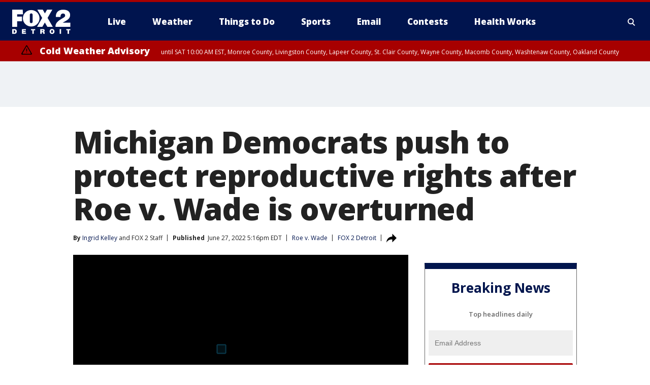

--- FILE ---
content_type: text/html; charset=utf-8
request_url: https://www.fox2detroit.com/news/michigan-democrats-push-to-protect-reproductive-rights-after-roe-v-wade-is-overturned
body_size: 38300
content:
<!doctype html>
<html data-n-head-ssr lang="en" data-n-head="lang">
  <head>
    <!-- Google Tag Manager -->
    <script>
    function loadGTMIfNotLocalOrPreview() {
      const host = window.location.host.toLowerCase();
      const excludedHosts = ["local", "preview", "stage-preview"];
      if (!excludedHosts.some(excludedHost => host.startsWith(excludedHost))) {
        (function(w,d,s,l,i){w[l]=w[l]||[];w[l].push({'gtm.start':
        new Date().getTime(),event:'gtm.js'});var f=d.getElementsByTagName(s)[0],
        j=d.createElement(s),dl=l!='dataLayer'?'&l='+l:'';j.async=true;j.src=
        'https://www.googletagmanager.com/gtm.js?id='+i+dl;f.parentNode.insertBefore(j,f);
        })(window,document,'script','dataLayer','GTM-TMF4BDJ');
      }
    }
    loadGTMIfNotLocalOrPreview();
    </script>
    <!-- End Google Tag Manager -->
    <title data-n-head="true">Michigan Democrats push to protect reproductive rights after Roe v. Wade is overturned | FOX 2 Detroit</title><meta data-n-head="true" http-equiv="X-UA-Compatible" content="IE=edge,chrome=1"><meta data-n-head="true" name="viewport" content="width=device-width, minimum-scale=1.0, initial-scale=1.0"><meta data-n-head="true" charset="UTF-8"><meta data-n-head="true" name="format-detection" content="telephone=no"><meta data-n-head="true" name="msapplication-square70x70logo" content="//static.foxtv.com/static/orion/img/wjbk/favicons/mstile-70x70.png"><meta data-n-head="true" name="msapplication-square150x150logo" content="//static.foxtv.com/static/orion/img/wjbk/favicons/mstile-150x150.png"><meta data-n-head="true" name="msapplication-wide310x150logo" content="//static.foxtv.com/static/orion/img/wjbk/favicons/mstile-310x150.png"><meta data-n-head="true" name="msapplication-square310x310logo" content="//static.foxtv.com/static/orion/img/wjbk/favicons/mstile-310x310.png"><meta data-n-head="true" data-hid="description" name="description" content="On Friday, the United States Supreme Court overturned Roe v. Wade, sparking protests across the country and triggering many states to enact legislation that bans abortion."><meta data-n-head="true" data-hid="fb:app_id" property="fb:app_id" content="111375675545556"><meta data-n-head="true" data-hid="prism.stationId" name="prism.stationId" content="WJBK_FOX2"><meta data-n-head="true" data-hid="prism.stationCallSign" name="prism.stationCallSign" content="wjbk"><meta data-n-head="true" data-hid="prism.channel" name="prism.channel" content="fts"><meta data-n-head="true" data-hid="prism.section" name="prism.section" content="news"><meta data-n-head="true" data-hid="prism.subsection1" name="prism.subsection1" content=""><meta data-n-head="true" data-hid="prism.subsection2" name="prism.subsection2" content=""><meta data-n-head="true" data-hid="prism.subsection3" name="prism.subsection3" content=""><meta data-n-head="true" data-hid="prism.subsection4" name="prism.subsection4" content=""><meta data-n-head="true" data-hid="prism.aggregationType" name="prism.aggregationType" content="subsection"><meta data-n-head="true" data-hid="prism.genre" name="prism.genre" content=""><meta data-n-head="true" data-hid="pagetype" name="pagetype" content="article" scheme="dcterms.DCMIType"><meta data-n-head="true" data-hid="strikepagetype" name="strikepagetype" content="article" scheme="dcterms.DCMIType"><meta data-n-head="true" data-hid="content-creator" name="content-creator" content="tiger"><meta data-n-head="true" data-hid="dc.creator" name="dc.creator" scheme="dcterms.creator" content="Ingrid Kelley"><meta data-n-head="true" data-hid="dc.title" name="dc.title" content="Michigan Democrats push to protect reproductive rights after Roe v. Wade is overturned" lang="en"><meta data-n-head="true" data-hid="dc.subject" name="dc.subject" content=""><meta data-n-head="true" data-hid="dcterms.abstract" name="dcterms.abstract" content="On Friday, the United States Supreme Court overturned Roe v. Wade, sparking protests across the country and triggering many states to enact legislation that bans abortion."><meta data-n-head="true" data-hid="dc.type" name="dc.type" scheme="dcterms.DCMIType" content="Text.Article"><meta data-n-head="true" data-hid="dc.description" name="dc.description" content="On Friday, the United States Supreme Court overturned Roe v. Wade, sparking protests across the country and triggering many states to enact legislation that bans abortion."><meta data-n-head="true" data-hid="dc.language" name="dc.language" scheme="dcterms.RFC4646" content="en-US"><meta data-n-head="true" data-hid="dc.publisher" name="dc.publisher" content="FOX 2 Detroit"><meta data-n-head="true" data-hid="dc.format" name="dc.format" scheme="dcterms.URI" content="text/html"><meta data-n-head="true" data-hid="dc.identifier" name="dc.identifier" scheme="dcterms.URI" content="urn:uri:base64:3ac73dfc-3553-5a8f-8e2d-058a46b691f4"><meta data-n-head="true" data-hid="dc.source" name="dc.source" content="FOX 2 Detroit"><meta data-n-head="true" data-hid="dc.date" name="dc.date" content="2022-06-27"><meta data-n-head="true" data-hid="dcterms.created" name="dcterms.created" scheme="dcterms.ISO8601" content="2022-06-27T17:16:04-04:00"><meta data-n-head="true" data-hid="dcterms.modified" name="dcterms.modified" scheme="dcterms.ISO8601" content="2022-06-27T17:55:08-04:00"><meta data-n-head="true" data-hid="og:title" property="og:title" content="Michigan Democrats push to protect reproductive rights after Roe v. Wade is overturned"><meta data-n-head="true" data-hid="og:description" property="og:description" content="On Friday, the United States Supreme Court overturned Roe v. Wade, sparking protests across the country and triggering many states to enact legislation that bans abortion."><meta data-n-head="true" data-hid="og:type" property="og:type" content="article"><meta data-n-head="true" data-hid="og:image" property="og:image" content="https://images.foxtv.com/static.fox2detroit.com/www.fox2detroit.com/content/uploads/2022/05/1200/630/vlcsnap-2022-05-03-17h16m44s051.jpg?ve=1&amp;tl=1"><meta data-n-head="true" data-hid="og:image:width" property="og:image:width" content="1280"><meta data-n-head="true" data-hid="og:image:height" property="og:image:height" content="720"><meta data-n-head="true" data-hid="og:url" property="og:url" content="https://www.fox2detroit.com/news/michigan-democrats-push-to-protect-reproductive-rights-after-roe-v-wade-is-overturned"><meta data-n-head="true" data-hid="og:site_name" property="og:site_name" content="FOX 2 Detroit"><meta data-n-head="true" data-hid="og:locale" property="og:locale" content="en_US"><meta data-n-head="true" data-hid="robots" name="robots" content="index, follow, max-image-preview:large, max-video-preview:-1"><meta data-n-head="true" data-hid="fox.app_version" name="fox.app_version" content="v77"><meta data-n-head="true" data-hid="fox.fix_version" name="fox.fix_version" content="10.2.0"><meta data-n-head="true" data-hid="fox.app_build" name="fox.app_build" content="no build version"><meta data-n-head="true" name="twitter:card" content="summary_large_image"><meta data-n-head="true" name="twitter:site" content="@fox2news"><meta data-n-head="true" name="twitter:site:id" content="@fox2news"><meta data-n-head="true" name="twitter:title" content="Michigan Democrats push to protect reproductive rights after Roe v. Wade is overturned"><meta data-n-head="true" name="twitter:description" content="On Friday, the United States Supreme Court overturned Roe v. Wade, sparking protests across the country and triggering many states to enact legislation that bans abortion."><meta data-n-head="true" name="twitter:image" content="https://images.foxtv.com/static.fox2detroit.com/www.fox2detroit.com/content/uploads/2022/05/1280/720/vlcsnap-2022-05-03-17h16m44s051.jpg?ve=1&amp;tl=1"><meta data-n-head="true" name="twitter:url" content="https://www.fox2detroit.com/news/michigan-democrats-push-to-protect-reproductive-rights-after-roe-v-wade-is-overturned"><meta data-n-head="true" name="twitter:creator" content="@fox2news"><meta data-n-head="true" name="twitter:creator:id" content="@fox2news"><meta data-n-head="true" name="fox.name" content="Post Landing"><meta data-n-head="true" name="fox.category" content="news"><meta data-n-head="true" name="fox.page_content_category" content="news"><meta data-n-head="true" name="fox.page_name" content="wjbk:web:post:article:Michigan Democrats push to protect reproductive rights after Roe v. Wade is overturned | FOX 2 Detroit"><meta data-n-head="true" name="fox.page_content_level_1" content="wjbk:web:post"><meta data-n-head="true" name="fox.page_content_level_2" content="wjbk:web:post:article"><meta data-n-head="true" name="fox.page_content_level_3" content="wjbk:web:post:article:Michigan Democrats push to protect reproductive rights after Roe v. Wade is overturned | FOX 2 Detroit"><meta data-n-head="true" name="fox.page_content_level_4" content="wjbk:web:post:article:Michigan Democrats push to protect reproductive rights after Roe v. Wade is overturned | FOX 2 Detroit"><meta data-n-head="true" name="fox.page_type" content="post-article"><meta data-n-head="true" name="fox.page_content_distributor" content="owned"><meta data-n-head="true" name="fox.page_content_type_of_story" content="From TV"><meta data-n-head="true" name="fox.author" content="Ingrid Kelley"><meta data-n-head="true" name="fox.page_content_author" content="Ingrid Kelley"><meta data-n-head="true" name="fox.page_content_author_secondary" content="FOX 2 Staff"><meta data-n-head="true" name="fox.page_content_version" content="1.1.0"><meta data-n-head="true" name="fox.publisher" content="FOX 2 Detroit"><meta data-n-head="true" name="fox.page_content_id" content="3ac73dfc-3553-5a8f-8e2d-058a46b691f4"><meta data-n-head="true" name="fox.page_content_station_originator" content="wjbk"><meta data-n-head="true" name="fox.url" content="https://www.fox2detroit.com/news/michigan-democrats-push-to-protect-reproductive-rights-after-roe-v-wade-is-overturned"><meta data-n-head="true" name="fox.page_canonical_url" content="https://www.fox2detroit.com/news/michigan-democrats-push-to-protect-reproductive-rights-after-roe-v-wade-is-overturned"><meta data-n-head="true" name="smartbanner:enabled-platforms" content="none"><meta data-n-head="true" property="fb:app_id" content="111375675545556"><meta data-n-head="true" property="article:opinion" content="false"><meta data-n-head="true" name="keywords" content="Politics,Roe V Wade,News,Us,Mi"><meta data-n-head="true" name="classification" content="/FTS/Politics/Roe V Wade,/FTS/News,/FTS/Us/Mi"><meta data-n-head="true" name="classification-isa" content="roe-v-wade,news,mi"><meta data-n-head="true" name="fox.page_content_tags" content="/FTS/Politics/Roe V Wade,/FTS/News,/FTS/Us/Mi"><link data-n-head="true" rel="preconnect" href="https://prod.player.fox.digitalvideoplatform.com" crossorigin="anonymous"><link data-n-head="true" rel="dns-prefetch" href="https://prod.player.fox.digitalvideoplatform.com"><link data-n-head="true" rel="stylesheet" href="https://statics.foxsports.com/static/orion/style/css/scorestrip-external.css"><link data-n-head="true" rel="icon" type="image/x-icon" href="/favicons/wjbk/favicon.ico"><link data-n-head="true" rel="stylesheet" href="https://fonts.googleapis.com/css?family=Open+Sans:300,400,400i,600,600i,700,700i,800,800i&amp;display=swap"><link data-n-head="true" rel="stylesheet" href="https://fonts.googleapis.com/css2?family=Rubik:wght@700&amp;display=swap"><link data-n-head="true" rel="schema.dcterms" href="//purl.org/dc/terms/"><link data-n-head="true" rel="schema.prism" href="//prismstandard.org/namespaces/basic/2.1/"><link data-n-head="true" rel="schema.iptc" href="//iptc.org/std/nar/2006-10-01/"><link data-n-head="true" rel="shortcut icon" href="//static.foxtv.com/static/orion/img/wjbk/favicons/favicon.ico" type="image/x-icon"><link data-n-head="true" rel="apple-touch-icon" sizes="57x57" href="//static.foxtv.com/static/orion/img/wjbk/favicons/apple-touch-icon-57x57.png"><link data-n-head="true" rel="apple-touch-icon" sizes="60x60" href="//static.foxtv.com/static/orion/img/wjbk/favicons/apple-touch-icon-60x60.png"><link data-n-head="true" rel="apple-touch-icon" sizes="72x72" href="//static.foxtv.com/static/orion/img/wjbk/favicons/apple-touch-icon-72x72.png"><link data-n-head="true" rel="apple-touch-icon" sizes="76x76" href="//static.foxtv.com/static/orion/img/wjbk/favicons/apple-touch-icon-76x76.png"><link data-n-head="true" rel="apple-touch-icon" sizes="114x114" href="//static.foxtv.com/static/orion/img/wjbk/favicons/apple-touch-icon-114x114.png"><link data-n-head="true" rel="apple-touch-icon" sizes="120x120" href="//static.foxtv.com/static/orion/img/wjbk/favicons/apple-touch-icon-120x120.png"><link data-n-head="true" rel="apple-touch-icon" sizes="144x144" href="//static.foxtv.com/static/orion/img/wjbk/favicons/apple-touch-icon-144x144.png"><link data-n-head="true" rel="apple-touch-icon" sizes="152x152" href="//static.foxtv.com/static/orion/img/wjbk/favicons/apple-touch-icon-152x152.png"><link data-n-head="true" rel="apple-touch-icon" sizes="180x180" href="//static.foxtv.com/static/orion/img/wjbk/favicons/apple-touch-icon-180x180.png"><link data-n-head="true" rel="icon" type="image/png" href="//static.foxtv.com/static/orion/img/wjbk/favicons/favicon-16x16.png" sizes="16x16"><link data-n-head="true" rel="icon" type="image/png" href="//static.foxtv.com/static/orion/img/wjbk/favicons/favicon-32x32.png" sizes="32x32"><link data-n-head="true" rel="icon" type="image/png" href="//static.foxtv.com/static/orion/img/wjbk/favicons/favicon-96x96.png" sizes="96x96"><link data-n-head="true" rel="icon" type="image/png" href="//static.foxtv.com/static/orion/img/wjbk/favicons/android-chrome-192x192.png" sizes="192x192"><link data-n-head="true" href="https://fonts.gstatic.com" rel="preconnect" crossorigin="true"><link data-n-head="true" href="https://fonts.googleapis.com" rel="preconnect" crossorigin="true"><link data-n-head="true" rel="stylesheet" href="https://fonts.googleapis.com/css?family=Source+Sans+Pro:200,300,400,600,400italic,700,700italic,300,300italic,600italic/"><link data-n-head="true" rel="preconnect" href="https://cdn.segment.com/"><link data-n-head="true" rel="preconnect" href="https://widgets.media.weather.com/"><link data-n-head="true" rel="preconnect" href="https://elections.ap.org/"><link data-n-head="true" rel="preconnect" href="https://www.google-analytics.com/"><link data-n-head="true" rel="preconnect" href="http://static.chartbeat.com/"><link data-n-head="true" rel="preconnect" href="https://sb.scorecardresearch.com/"><link data-n-head="true" rel="preconnect" href="http://www.googletagmanager.com/"><link data-n-head="true" rel="preconnect" href="https://cdn.optimizely.com/"><link data-n-head="true" rel="preconnect" href="https://cdn.segment.com/"><link data-n-head="true" rel="preconnect" href="https://connect.facebook.net/"><link data-n-head="true" rel="preconnect" href="https://prod.player.fox.digitalvideoplatform.com/"><link data-n-head="true" rel="preload" as="script" href="https://prod.player.fox.digitalvideoplatform.com/wpf/v3/3.2.59/wpf_player.js"><link data-n-head="true" rel="prefetch" as="script" href="https://prod.player.fox.digitalvideoplatform.com/wpf/v3/3.2.59/lib/wpf_bitmovin_yospace_player.js"><link data-n-head="true" rel="prefetch" as="script" href="https://prod.player.fox.digitalvideoplatform.com/wpf/v3/3.2.59/lib/wpf_conviva_reporter.js"><link data-n-head="true" rel="prefetch" as="script" href="https://prod.player.fox.digitalvideoplatform.com/wpf/v3/3.2.59/lib/wpf_mux_reporter.js"><link data-n-head="true" rel="prefetch" as="script" href="https://prod.player.fox.digitalvideoplatform.com/wpf/v3/3.2.59/lib/wpf_adobeheartbeat_reporter.js"><link data-n-head="true" rel="prefetch" as="script" href="https://prod.player.fox.digitalvideoplatform.com/wpf/v3/3.2.59/lib/wpf_comscore_reporter.js"><link data-n-head="true" rel="prefetch" as="script" href="https://prod.player.fox.digitalvideoplatform.com/wpf/v3/3.2.59/lib/wpf_controls.js"><link data-n-head="true" rel="canonical" href="https://www.fox2detroit.com/news/michigan-democrats-push-to-protect-reproductive-rights-after-roe-v-wade-is-overturned"><link data-n-head="true" rel="alternate" type="application/rss+xml" title="News" href="https://www.fox2detroit.com/rss.xml?category=news"><link data-n-head="true" rel="alternate" type="application/rss+xml" title="Roe v. Wade" href="https://www.fox2detroit.com/rss.xml?tag=roe-v-wade"><link data-n-head="true" rel="shorturl" href=""><link data-n-head="true" rel="image_src" href="https://images.foxtv.com/static.fox2detroit.com/www.fox2detroit.com/content/uploads/2022/05/1280/720/vlcsnap-2022-05-03-17h16m44s051.jpg?ve=1&amp;tl=1"><link data-n-head="true" rel="amphtml" href="https://www.fox2detroit.com/news/michigan-democrats-push-to-protect-reproductive-rights-after-roe-v-wade-is-overturned.amp"><link data-n-head="true" rel="preload" as="image" href="https://static-media.fox.com/fmcv3/prod/fts/A-704627/rfcgm0eu0sqo27zk.jpg"><link data-n-head="true" rel="alternate" title="FOX 2 Detroit - News" type="application/rss+xml" href="https://www.fox2detroit.com/rss/category/news"><link data-n-head="true" rel="alternate" title="FOX 2 Detroit - Local News" type="application/rss+xml" href="https://www.fox2detroit.com/rss/category/local-news"><link data-n-head="true" rel="alternate" title="FOX 2 Detroit - Tag The Pulse" type="application/rss+xml" href="https://www.fox2detroit.com/rss/tags/the-pulse"><link data-n-head="true" rel="alternate" title="FOX 2 Detroit - Tag Series Hall Of Shame" type="application/rss+xml" href="https://www.fox2detroit.com/rss/tags/series,hall-of-shame"><link data-n-head="true" rel="alternate" title="FOX 2 Detroit - National News" type="application/rss+xml" href="https://www.fox2detroit.com/rss/category/national-news"><link data-n-head="true" rel="alternate" title="FOX 2 Detroit - Tag News The Interview" type="application/rss+xml" href="https://www.fox2detroit.com/rss/tags/news,the-interview"><link data-n-head="true" rel="alternate" title="FOX 2 Detroit - Tag Business" type="application/rss+xml" href="https://www.fox2detroit.com/rss/tags/business"><link data-n-head="true" rel="alternate" title="FOX 2 Detroit - Tag Lifestyle Things To Do Detroit" type="application/rss+xml" href="https://www.fox2detroit.com/rss/tags/lifestyle,things-to-do-detroit"><link data-n-head="true" rel="alternate" title="FOX 2 Detroit - Live" type="application/rss+xml" href="https://www.fox2detroit.com/rss/category/live"><link data-n-head="true" rel="alternate" title="FOX 2 Detroit - Live Newsnow" type="application/rss+xml" href="https://www.fox2detroit.com/rss/category/live/newsnow"><link data-n-head="true" rel="alternate" title="FOX 2 Detroit - Live Fox Soul" type="application/rss+xml" href="https://www.fox2detroit.com/rss/category/live/fox-soul"><link data-n-head="true" rel="alternate" title="FOX 2 Detroit - Photos" type="application/rss+xml" href="https://www.fox2detroit.com/rss/category/photos"><link data-n-head="true" rel="alternate" title="FOX 2 Detroit - Poll" type="application/rss+xml" href="https://www.fox2detroit.com/rss/category/poll"><link data-n-head="true" rel="alternate" title="FOX 2 Detroit - Weather" type="application/rss+xml" href="https://www.fox2detroit.com/rss/category/weather"><link data-n-head="true" rel="alternate" title="FOX 2 Detroit - Closings" type="application/rss+xml" href="https://www.fox2detroit.com/rss/category/closings"><link data-n-head="true" rel="alternate" title="FOX 2 Detroit - Fox 2 Weather App" type="application/rss+xml" href="https://www.fox2detroit.com/rss/category/fox-2-weather-app"><link data-n-head="true" rel="alternate" title="FOX 2 Detroit - Weather Alerts" type="application/rss+xml" href="https://www.fox2detroit.com/rss/category/weather-alerts"><link data-n-head="true" rel="alternate" title="FOX 2 Detroit - Traffic" type="application/rss+xml" href="https://www.fox2detroit.com/rss/category/traffic"><link data-n-head="true" rel="alternate" title="FOX 2 Detroit - Airport Delays" type="application/rss+xml" href="https://www.fox2detroit.com/rss/category/airport-delays"><link data-n-head="true" rel="alternate" title="FOX 2 Detroit - Shows Mornings" type="application/rss+xml" href="https://www.fox2detroit.com/rss/category/shows,mornings"><link data-n-head="true" rel="alternate" title="FOX 2 Detroit - Shows Good Day Detroit" type="application/rss+xml" href="https://www.fox2detroit.com/rss/category/shows,good-day-detroit"><link data-n-head="true" rel="alternate" title="FOX 2 Detroit - Shows The Noon" type="application/rss+xml" href="https://www.fox2detroit.com/rss/category/shows,the-noon"><link data-n-head="true" rel="alternate" title="FOX 2 Detroit - Mug Contest" type="application/rss+xml" href="https://www.fox2detroit.com/rss/category/mug-contest"><link data-n-head="true" rel="alternate" title="FOX 2 Detroit - Tag Series Healthworks" type="application/rss+xml" href="https://www.fox2detroit.com/rss/tags/series,healthworks"><link data-n-head="true" rel="alternate" title="FOX 2 Detroit - Tag Series Cooking School" type="application/rss+xml" href="https://www.fox2detroit.com/rss/tags/series,cooking-school"><link data-n-head="true" rel="alternate" title="FOX 2 Detroit - Tag Series Get Fit" type="application/rss+xml" href="https://www.fox2detroit.com/rss/tags/series,get-fit"><link data-n-head="true" rel="alternate" title="FOX 2 Detroit - Money Saver" type="application/rss+xml" href="https://www.fox2detroit.com/rss/category/money-saver"><link data-n-head="true" rel="alternate" title="FOX 2 Detroit - Tag Series Doctor Is In" type="application/rss+xml" href="https://www.fox2detroit.com/rss/tags/series,doctor-is-in"><link data-n-head="true" rel="alternate" title="FOX 2 Detroit - Shows Weekend Mornings" type="application/rss+xml" href="https://www.fox2detroit.com/rss/category/shows,weekend-mornings"><link data-n-head="true" rel="alternate" title="FOX 2 Detroit - Tag Politics" type="application/rss+xml" href="https://www.fox2detroit.com/rss/tags/politics"><link data-n-head="true" rel="alternate" title="FOX 2 Detroit - Sports" type="application/rss+xml" href="https://www.fox2detroit.com/rss/category/sports"><link data-n-head="true" rel="alternate" title="FOX 2 Detroit - Tag Nfl Lions" type="application/rss+xml" href="https://www.fox2detroit.com/rss/tags/nfl,lions"><link data-n-head="true" rel="alternate" title="FOX 2 Detroit - Tag Ncaa Wolverines" type="application/rss+xml" href="https://www.fox2detroit.com/rss/tags/ncaa,wolverines"><link data-n-head="true" rel="alternate" title="FOX 2 Detroit - Tag Ncaa Spartans" type="application/rss+xml" href="https://www.fox2detroit.com/rss/tags/ncaa,spartans"><link data-n-head="true" rel="alternate" title="FOX 2 Detroit - Tag Nba Pistons" type="application/rss+xml" href="https://www.fox2detroit.com/rss/tags/nba,pistons"><link data-n-head="true" rel="alternate" title="FOX 2 Detroit - Tag Mlb Tigers" type="application/rss+xml" href="https://www.fox2detroit.com/rss/tags/mlb,tigers"><link data-n-head="true" rel="alternate" title="FOX 2 Detroit - Tag Nhl Red Wings" type="application/rss+xml" href="https://www.fox2detroit.com/rss/tags/nhl,red-wings"><link data-n-head="true" rel="alternate" title="FOX 2 Detroit - Tag Entertainment" type="application/rss+xml" href="https://www.fox2detroit.com/rss/tags/entertainment"><link data-n-head="true" rel="alternate" title="FOX 2 Detroit - Shows Fox Content" type="application/rss+xml" href="https://www.fox2detroit.com/rss/category/shows,fox-content"><link data-n-head="true" rel="alternate" title="FOX 2 Detroit - Shows Criticlee Speaking" type="application/rss+xml" href="https://www.fox2detroit.com/rss/category/shows,criticlee-speaking"><link data-n-head="true" rel="alternate" title="FOX 2 Detroit - Whats On Fox" type="application/rss+xml" href="https://www.fox2detroit.com/rss/category/whats-on-fox"><link data-n-head="true" rel="alternate" title="FOX 2 Detroit - Contests" type="application/rss+xml" href="https://www.fox2detroit.com/rss/category/contests"><link data-n-head="true" rel="alternate" title="FOX 2 Detroit - About Us" type="application/rss+xml" href="https://www.fox2detroit.com/rss/category/about-us"><link data-n-head="true" rel="alternate" title="FOX 2 Detroit - Team" type="application/rss+xml" href="https://www.fox2detroit.com/rss/category/team"><link data-n-head="true" rel="alternate" title="FOX 2 Detroit - Contact Us" type="application/rss+xml" href="https://www.fox2detroit.com/rss/category/contact-us"><link data-n-head="true" rel="alternate" title="FOX 2 Detroit - Jobs" type="application/rss+xml" href="https://www.fox2detroit.com/rss/category/jobs"><link data-n-head="true" rel="alternate" title="FOX 2 Detroit - Fox 2 Mobile Apps" type="application/rss+xml" href="https://www.fox2detroit.com/rss/category/fox-2-mobile-apps"><link data-n-head="true" rel="alternate" title="FOX 2 Detroit - Tag Job Shop" type="application/rss+xml" href="https://www.fox2detroit.com/rss/tags/job-shop"><link data-n-head="true" rel="alternate" title="FOX 2 Detroit - Community" type="application/rss+xml" href="https://www.fox2detroit.com/rss/category/community"><link data-n-head="true" rel="alternate" title="FOX 2 Detroit - Public File Inquiries" type="application/rss+xml" href="https://www.fox2detroit.com/rss/category/public-file-inquiries"><link data-n-head="true" rel="alternate" title="FOX 2 Detroit - Closed Captions" type="application/rss+xml" href="https://www.fox2detroit.com/rss/category/closed-captions"><link data-n-head="true" rel="alternate" title="FOX 2 Detroit - Problem Solvers Resources" type="application/rss+xml" href="https://www.fox2detroit.com/rss/category/problem-solvers-resources"><link data-n-head="true" rel="alternate" title="FOX 2 Detroit - Weather Quiz" type="application/rss+xml" href="https://www.fox2detroit.com/rss/category/weather-quiz"><link data-n-head="true" rel="alternate" title="FOX 2 Detroit - Tag Money" type="application/rss+xml" href="https://www.fox2detroit.com/rss/tags/money"><link data-n-head="true" rel="alternate" title="FOX 2 Detroit - Tag Business Personal Finance" type="application/rss+xml" href="https://www.fox2detroit.com/rss/tags/business,personal-finance"><link data-n-head="true" rel="alternate" title="FOX 2 Detroit - Tag Business Stock Market" type="application/rss+xml" href="https://www.fox2detroit.com/rss/tags/business,stock-market"><link data-n-head="true" rel="alternate" title="FOX 2 Detroit - Tag Business Small Business" type="application/rss+xml" href="https://www.fox2detroit.com/rss/tags/business,small-business"><link data-n-head="true" rel="alternate" title="FOX 2 Detroit - Tag Us Mi" type="application/rss+xml" href="https://www.fox2detroit.com/rss/tags/us,mi"><link data-n-head="true" rel="alternate" title="FOX 2 Detroit - Newsletter Signup" type="application/rss+xml" href="https://www.fox2detroit.com/rss/category/newsletter-signup"><link data-n-head="true" rel="alternate" title="FOX 2 Detroit - Discover the latest breaking news." type="application/rss+xml" href="https://www.fox2detroit.com/latest.xml"><link data-n-head="true" rel="stylesheet" href="//static.foxtv.com/static/orion/css/default/article.rs.css"><link data-n-head="true" rel="stylesheet" href="/css/print.css" media="print"><script data-n-head="true" type="text/javascript" data-hid="pal-script" src="//imasdk.googleapis.com/pal/sdkloader/pal.js"></script><script data-n-head="true" type="text/javascript" src="https://statics.foxsports.com/static/orion/scorestrip.js" async="false" defer="true"></script><script data-n-head="true" type="text/javascript">
        (function (h,o,u,n,d) {
          h=h[d]=h[d]||{q:[],onReady:function(c){h.q.push(c)}}
          d=o.createElement(u);d.async=1;d.src=n
          n=o.getElementsByTagName(u)[0];n.parentNode.insertBefore(d,n)
        })(window,document,'script','https://www.datadoghq-browser-agent.com/datadog-rum-v4.js','DD_RUM')
        DD_RUM.onReady(function() {
          DD_RUM.init({
            clientToken: 'pub6d08621e10189e2259b02648fb0f12e4',
            applicationId: 'f7e50afb-e642-42a0-9619-b32a46fc1075',
            site: 'datadoghq.com',
            service: 'www.fox2detroit.com',
            env: 'prod',
            // Specify a version number to identify the deployed version of your application in Datadog
            version: '1.0.0',
            sampleRate: 20,
            sessionReplaySampleRate: 0,
            trackInteractions: true,
            trackResources: true,
            trackLongTasks: true,
            defaultPrivacyLevel: 'mask-user-input',
          });
          // DD_RUM.startSessionReplayRecording();
        })</script><script data-n-head="true" type="text/javascript" src="https://foxkit.fox.com/sdk/profile/v2.15.0/profile.js" async="false" defer="true"></script><script data-n-head="true" src="https://js.appboycdn.com/web-sdk/5.6/braze.min.js" async="true" defer="true"></script><script data-n-head="true" src="https://c.amazon-adsystem.com/aax2/apstag.js" async="true" defer="true"></script><script data-n-head="true" src="https://www.googletagmanager.com/gtag/js?id=UA-60952345-1" async="true"></script><script data-n-head="true" type="text/javascript">// 86acbd31cd7c09cf30acb66d2fbedc91daa48b86:1701196429.4670453
!function(n,r,e,t,c){var i,o="Promise"in n,u={then:function(){return u},catch:function(n){
return n(new Error("Airship SDK Error: Unsupported browser")),u}},s=o?new Promise((function(n,r){i=function(e,t){e?r(e):n(t)}})):u
;s._async_setup=function(n){if(o)try{i(null,n(c))}catch(n){i(n)}},n[t]=s;var a=r.createElement("script");a.src=e,a.async=!0,a.id="_uasdk",
a.rel=t,r.head.appendChild(a)}(window,document,'https://aswpsdkus.com/notify/v1/ua-sdk.min.js',
  'UA', {
    vapidPublicKey: 'BHj2fUsgobYuFP5EJWi82kOzxmFTmj4iH1FNGOf0rAZUz3mnewQHpCHxJu52qRGNW9IckQNcJLJVnKnlYIguBH8=',
    websitePushId: 'web.wjbk.prod',
    appKey: '8EwaRW7DSf-hvtynXbpiRA',
    token: 'MTo4RXdhUlc3RFNmLWh2dHluWGJwaVJBOm1VNTBPdy1xM25CWmMteFlLTElJcFlKV2NOVmFrSzhiTS1pWjNndzl6eG8'
  });
</script><script data-n-head="true" type="text/javascript">UA.then(sdk => {
        sdk.plugins.load('html-prompt', 'https://aswpsdkus.com/notify/v1/ua-html-prompt.min.js', {
          appearDelay: 5000,
          disappearDelay: 2000000000000000000000000,
          askAgainDelay: 0,
          stylesheet: './css/airship.css',
          auto: false,
          type: 'alert',
          position: 'top',
          i18n: {
            en: {
              title: 'Don&#39;t Miss Out',
              message: 'Receive instant notifications when new stories break.',
              accept: 'Allow',
              deny: 'No Thanks'
            }
          },
          logo: '/favicons/wjbk/favicon.ico'
        }).then(plugin => {
          const auditSession = () => {
            const airshipPageViews = parseInt(window.sessionStorage.getItem('currentAirShipPageViews'), 10)
            if (airshipPageViews > 1) {
              plugin.prompt();
              console.info('Airship: prompt called')
              clearInterval(auditInterval);
              window.sessionStorage.setItem('currentAirShipPageViews', 0)
            }
          }
          const auditInterval = setInterval(auditSession, 2000);
        })
      })</script><script data-n-head="true" src="/taboola/taboola.js" type="text/javascript" async="true" defer="true"></script><script data-n-head="true" src="https://scripts.webcontentassessor.com/scripts/44fe476b9b5087968a2afaccc13a4ad6671d0da54fde4f524deed1f8b586c30c"></script><script data-n-head="true" src="//static.foxtv.com/static/orion/scripts/core/ag.core.js"></script><script data-n-head="true" src="//static.foxtv.com/static/isa/core.js"></script><script data-n-head="true" src="//static.foxtv.com/static/orion/scripts/station/default/loader.js"></script><script data-n-head="true" src="https://widgets.media.weather.com/wxwidget.loader.js?cid=996314550" defer=""></script><script data-n-head="true" src="https://prod.player.fox.digitalvideoplatform.com/wpf/v3/3.2.59/wpf_player.js" defer="" data-hid="fox-player-main-script"></script><script data-n-head="true" src="//static.foxtv.com/static/leap/loader.js"></script><script data-n-head="true" >(function () {
        var _sf_async_config = window._sf_async_config = (window._sf_async_config || {})
        _sf_async_config.uid = 65824
        _sf_async_config.domain = 'fox2detroit.com'
        _sf_async_config.flickerControl = false
        _sf_async_config.useCanonical = true

        // Function to set ISA-dependent values with proper error handling
        function setISAValues() {
          if (window.FTS && window.FTS.ISA && window.FTS.ISA._meta) {
            try {
              _sf_async_config.sections = window.FTS.ISA._meta.section || ''
              _sf_async_config.authors = window.FTS.ISA._meta.fox['fox.page_content_author'] ||
                                       window.FTS.ISA._meta.fox['fox.page_content_author_secondary'] ||
                                       window.FTS.ISA._meta.raw.publisher || ''
            } catch (e) {
              console.warn('FTS.ISA values not available yet:', e)
              _sf_async_config.sections = ''
              _sf_async_config.authors = ''
            }
          } else {
            // Set default values if ISA is not available
            _sf_async_config.sections = ''
            _sf_async_config.authors = ''

            // Retry after a short delay if ISA is not loaded yet
            setTimeout(setISAValues, 100)
          }
        }

        // Set ISA values initially
        setISAValues()

        _sf_async_config.useCanonicalDomain = true
        function loadChartbeat() {
          var e = document.createElement('script');
            var n = document.getElementsByTagName('script')[0];
            e.type = 'text/javascript';
            e.async = true;
            e.src = '//static.chartbeat.com/js/chartbeat.js';
            n.parentNode.insertBefore(e, n);
        }
        loadChartbeat();
        })()</script><script data-n-head="true" src="//static.chartbeat.com/js/chartbeat_mab.js"></script><script data-n-head="true" src="//static.chartbeat.com/js/chartbeat.js"></script><script data-n-head="true" src="https://interactives.ap.org/election-results/assets/microsite/resizeClient.js" defer=""></script><script data-n-head="true" data-hid="strike-loader" src="https://strike.fox.com/static/fts/display/loader.js" type="text/javascript"></script><script data-n-head="true" >
          (function() {
              window.foxstrike = window.foxstrike || {};
              window.foxstrike.cmd = window.foxstrike.cmd || [];
          })()
        </script><script data-n-head="true" type="application/ld+json">{"@context":"http://schema.org","@type":"NewsArticle","mainEntityOfPage":"https://www.fox2detroit.com/news/michigan-democrats-push-to-protect-reproductive-rights-after-roe-v-wade-is-overturned","headline":"Michigan Democrats push to protect reproductive rights after Roe v. Wade is overturned","articleBody":"On Friday, the United States Supreme Court overturned Roe v. Wade, sparking protests across the country and triggering many states to enact legislation that bans abortion.The Supreme Court ruling left the decision of abortion up to each individual state and, in Michigan, it would have been banned if <a href=\"https://www.fox2detroit.com/news/michigan-court-of-claims-suspends-states-1931-era-abortion-ban-in-planned-parenthood-case\" target=\"_blank\">not for a judge issuing an injunction in May</a>. This dates back to a 1931 law that Governor Gretchen Whitmer and <a href=\"https://www.fox2detroit.com/news/with-roe-v-wade-overturned-cloud-of-uncertainty-forms-over-michigan-abortion-access\" target=\"_blank\">Planned Parenthood are both fighting to overturn in separate lawsuits.</a>Aside from Whitmer, other Michigan Democratic lawmakers are also taking a stand against the decision and, for Representative Christine Morse, it&apos;s a personal decision.&quot;Abortion is healthcare. As a person who has carried three pregnancies to term and has had one abortion, I have experienced the physical trauma pregnancy can cause. I have experienced the fear of genetic complications, and hemorrhaging during delivery,&quot; Morse said.&quot;So many things can go wrong during pregnancy. Should the 1931 law be enforceable, our healthcare providers will be stuck.&quot;The 1931 law bans abortion but a judge ruled that the state government cannot enforce the law as a lawsuit that Planned Parenthood filed against the state of Michigan plays out. So for now it&#x2019;s still unclear how much longer abortions can legally be formed in the state. That&apos;s why Morse and Representatives Brenda Carter and Laurie Pohustky said action is critical.&quot;Everyone who is watching this and is concerned about abortion (needs) to sign the Reproductive Freedom for All ballot initiative. This constitutional amendment is our best shot to make sure every Michigander can access abortion and every other form of reproductive healthcare and it&#x2019;s very, very important that we get it on the ballot,&quot; Pohutsky said.The lawmakers also spoke about how overturning Roe V Wade could impact November elections and believe maintaining a <a href=\"https://www.fox2detroit.com/news/reversal-of-roe-v-wade-devastating-michigan-gov-gretchen-whitmer-says\" target=\"_blank\">Democratic governor</a> is the key to keeping abortion legal in Michigan.&quot;We must reelect Gov. Whitmer. We must reelect attorney general Dana Nessel, We must keep Secretary of State Jocelyn Benson and we must keep our democratic majority in Congress to prevent a federal abortion ban,&quot; Carter said.But in a statement, Michigan Republican Party tells Fox2:&quot;Republicans have been consistent in standing for life and will continue to do so, while Democrats utilize the ruling to divide, distort, spark violence and divert from the fact that Joe Biden&#x2019;s presidency has been a complete and utter failure.&quot;","datePublished":"2022-06-27T17:16:04-04:00","dateModified":"2022-06-27T17:16:04-04:00","description":"On Friday, the United States Supreme Court overturned Roe v. Wade, sparking protests across the country and triggering many states to enact legislation that bans abortion.","author":{"@type":"Person","name":"Ingrid Kelley"},"publisher":{"@type":"NewsMediaOrganization","name":"FOX 2 Detroit","alternateName":"WJBK, FOX 2","url":"https://www.fox2detroit.com/","sameAs":["https://www.facebook.com/WJBKFox2Detroit/","https://twitter.com/FOX2News","https://www.instagram.com/fox2detroit/","https://www.youtube.com/FOX2Detroit","https://en.wikipedia.org/wiki/WJBK","https://www.wikidata.org/wiki/Q3564701","https://www.wikidata.org/wiki/Q3564701"],"foundingDate":"1948-10-24","logo":{"@type":"ImageObject","url":"https://static.foxtv.com/static/orion/img/wjbk/favicons/favicon-96x96.png","width":"96","height":"96"},"contactPoint":[{"@type":"ContactPoint","telephone":"+1-248-557-2000","contactType":"news desk"}],"address":{"@type":"PostalAddress","addressLocality":"Southfield","addressRegion":"Michigan","postalCode":"48075","streetAddress":"16550 W 9 Mile Road","addressCountry":{"@type":"Country","name":"US"}}},"image":{"@type":"ImageObject","url":"https://static.fox2detroit.com/www.fox2detroit.com/content/uploads/2022/05/vlcsnap-2022-05-03-17h16m44s051.jpg","width":"1280","height":"720"},"url":"https://www.fox2detroit.com/news/michigan-democrats-push-to-protect-reproductive-rights-after-roe-v-wade-is-overturned","isAccessibleForFree":true,"keywords":"roe-v-wade,mi"}</script><link rel="preload" href="/_wzln/bb996bbe1416beb0f0d7.js" as="script"><link rel="preload" href="/_wzln/376f0263662b8ef9a7f8.js" as="script"><link rel="preload" href="/_wzln/6b27e2b92eb7e58c1613.js" as="script"><link rel="preload" href="/_wzln/d90767cec5769e532935.js" as="script"><link rel="preload" href="/_wzln/5346d95ee7fa0a048d8e.js" as="script"><link rel="preload" href="/_wzln/6036b8d0d8d2b678138f.js" as="script"><link rel="preload" href="/_wzln/5bf881315af455b7a445.js" as="script"><link rel="preload" href="/_wzln/42efa403d15ea75a2034.js" as="script"><link rel="preload" href="/_wzln/c41317a195cab1466aca.js" as="script"><style data-vue-ssr-id="3d723bd8:0 153764a8:0 4783c553:0 01f125af:0 7e965aea:0 fe2c1b5a:0 c789a71e:0 2151d74a:0 5fac22c6:0 4f269fee:0 c23b5e74:0 403377d7:0 3979e5e6:0 59bee381:0 278cf65e:0 dfdcd1d2:0 4a3d6b7a:0 42dc6fe6:0 3c367053:0 5c0b7ab5:0 c061adc6:0 d9a0143c:0">.v-select{position:relative;font-family:inherit}.v-select,.v-select *{box-sizing:border-box}@keyframes vSelectSpinner{0%{transform:rotate(0deg)}to{transform:rotate(1turn)}}.vs__fade-enter-active,.vs__fade-leave-active{pointer-events:none;transition:opacity .15s cubic-bezier(1,.5,.8,1)}.vs__fade-enter,.vs__fade-leave-to{opacity:0}.vs--disabled .vs__clear,.vs--disabled .vs__dropdown-toggle,.vs--disabled .vs__open-indicator,.vs--disabled .vs__search,.vs--disabled .vs__selected{cursor:not-allowed;background-color:#f8f8f8}.v-select[dir=rtl] .vs__actions{padding:0 3px 0 6px}.v-select[dir=rtl] .vs__clear{margin-left:6px;margin-right:0}.v-select[dir=rtl] .vs__deselect{margin-left:0;margin-right:2px}.v-select[dir=rtl] .vs__dropdown-menu{text-align:right}.vs__dropdown-toggle{-webkit-appearance:none;-moz-appearance:none;appearance:none;display:flex;padding:0 0 4px;background:none;border:1px solid rgba(60,60,60,.26);border-radius:4px;white-space:normal}.vs__selected-options{display:flex;flex-basis:100%;flex-grow:1;flex-wrap:wrap;padding:0 2px;position:relative}.vs__actions{display:flex;align-items:center;padding:4px 6px 0 3px}.vs--searchable .vs__dropdown-toggle{cursor:text}.vs--unsearchable .vs__dropdown-toggle{cursor:pointer}.vs--open .vs__dropdown-toggle{border-bottom-color:transparent;border-bottom-left-radius:0;border-bottom-right-radius:0}.vs__open-indicator{fill:rgba(60,60,60,.5);transform:scale(1);transition:transform .15s cubic-bezier(1,-.115,.975,.855);transition-timing-function:cubic-bezier(1,-.115,.975,.855)}.vs--open .vs__open-indicator{transform:rotate(180deg) scale(1)}.vs--loading .vs__open-indicator{opacity:0}.vs__clear{fill:rgba(60,60,60,.5);padding:0;border:0;background-color:transparent;cursor:pointer;margin-right:8px}.vs__dropdown-menu{display:block;box-sizing:border-box;position:absolute;top:calc(100% - 1px);left:0;z-index:1000;padding:5px 0;margin:0;width:100%;max-height:350px;min-width:160px;overflow-y:auto;box-shadow:0 3px 6px 0 rgba(0,0,0,.15);border:1px solid rgba(60,60,60,.26);border-top-style:none;border-radius:0 0 4px 4px;text-align:left;list-style:none;background:#fff}.vs__no-options{text-align:center}.vs__dropdown-option{line-height:1.42857143;display:block;padding:3px 20px;clear:both;color:#333;white-space:nowrap;cursor:pointer}.vs__dropdown-option--highlight{background:#5897fb;color:#fff}.vs__dropdown-option--deselect{background:#fb5858;color:#fff}.vs__dropdown-option--disabled{background:inherit;color:rgba(60,60,60,.5);cursor:inherit}.vs__selected{display:flex;align-items:center;background-color:#f0f0f0;border:1px solid rgba(60,60,60,.26);border-radius:4px;color:#333;line-height:1.4;margin:4px 2px 0;padding:0 .25em;z-index:0}.vs__deselect{display:inline-flex;-webkit-appearance:none;-moz-appearance:none;appearance:none;margin-left:4px;padding:0;border:0;cursor:pointer;background:none;fill:rgba(60,60,60,.5);text-shadow:0 1px 0 #fff}.vs--single .vs__selected{background-color:transparent;border-color:transparent}.vs--single.vs--loading .vs__selected,.vs--single.vs--open .vs__selected{position:absolute;opacity:.4}.vs--single.vs--searching .vs__selected{display:none}.vs__search::-webkit-search-cancel-button{display:none}.vs__search::-ms-clear,.vs__search::-webkit-search-decoration,.vs__search::-webkit-search-results-button,.vs__search::-webkit-search-results-decoration{display:none}.vs__search,.vs__search:focus{-webkit-appearance:none;-moz-appearance:none;appearance:none;line-height:1.4;font-size:1em;border:1px solid transparent;border-left:none;outline:none;margin:4px 0 0;padding:0 7px;background:none;box-shadow:none;width:0;max-width:100%;flex-grow:1;z-index:1}.vs__search::-moz-placeholder{color:inherit}.vs__search::placeholder{color:inherit}.vs--unsearchable .vs__search{opacity:1}.vs--unsearchable:not(.vs--disabled) .vs__search{cursor:pointer}.vs--single.vs--searching:not(.vs--open):not(.vs--loading) .vs__search{opacity:.2}.vs__spinner{align-self:center;opacity:0;font-size:5px;text-indent:-9999em;overflow:hidden;border:.9em solid hsla(0,0%,39.2%,.1);border-left-color:rgba(60,60,60,.45);transform:translateZ(0);animation:vSelectSpinner 1.1s linear infinite;transition:opacity .1s}.vs__spinner,.vs__spinner:after{border-radius:50%;width:5em;height:5em}.vs--loading .vs__spinner{opacity:1}
.fts-scorestrip-wrap{width:100%}.fts-scorestrip-wrap .fts-scorestrip-container{padding:0 16px;max-width:1280px;margin:0 auto}@media screen and (min-width:1024px){.fts-scorestrip-wrap .fts-scorestrip-container{padding:15px 24px}}
.fts-scorestrip-wrap[data-v-75d386ae]{width:100%}.fts-scorestrip-wrap .fts-scorestrip-container[data-v-75d386ae]{padding:0 16px;max-width:1280px;margin:0 auto}@media screen and (min-width:1024px){.fts-scorestrip-wrap .fts-scorestrip-container[data-v-75d386ae]{padding:15px 24px}}@media(min-width:768px)and (max-width:1280px){.main-content-new-layout[data-v-75d386ae]{padding:10px}}
#xd-channel-container[data-v-0130ae53]{margin:0 auto;max-width:1280px;height:1px}#xd-channel-fts-iframe[data-v-0130ae53]{position:relative;top:-85px;left:86.1%;width:100%;display:none}@media (min-width:768px) and (max-width:1163px){#xd-channel-fts-iframe[data-v-0130ae53]{left:84%}}@media (min-width:768px) and (max-width:1056px){#xd-channel-fts-iframe[data-v-0130ae53]{left:81%}}@media (min-width:768px) and (max-width:916px){#xd-channel-fts-iframe[data-v-0130ae53]{left:79%}}@media (min-width:769px) and (max-width:822px){#xd-channel-fts-iframe[data-v-0130ae53]{left:77%}}@media (min-width:400px) and (max-width:767px){#xd-channel-fts-iframe[data-v-0130ae53]{display:none!important}}.branding[data-v-0130ae53]{padding-top:0}@media (min-width:768px){.branding[data-v-0130ae53]{padding-top:10px}}
.title--hide[data-v-b8625060]{display:none}
#fox-id-logged-in[data-v-f7244ab2]{display:none}.button-reset[data-v-f7244ab2]{background:none;border:none;padding:0;cursor:pointer;outline:inherit}.watch-live[data-v-f7244ab2]{background-color:#a70000;border-radius:3px;margin-top:16px;margin-right:-10px;padding:8px 9px;max-height:31px}.watch-live>a[data-v-f7244ab2]{color:#fff;font-weight:900;font-size:12px}.small-btn-grp[data-v-f7244ab2]{display:flex}.sign-in[data-v-f7244ab2]{width:43px;height:17px;font-size:12px;font-weight:800;font-stretch:normal;font-style:normal;line-height:normal;letter-spacing:-.25px;color:#fff}.sign-in-mobile[data-v-f7244ab2]{margin:16px 12px 0 0}.sign-in-mobile[data-v-f7244ab2],.sign-in-tablet-and-up[data-v-f7244ab2]{background-color:#334f99;width:59px;height:31px;border-radius:3px}.sign-in-tablet-and-up[data-v-f7244ab2]{float:left;margin-right:16px;margin-top:24px}.sign-in-tablet-and-up[data-v-f7244ab2]:hover{background-color:#667bb3}.avatar-desktop[data-v-f7244ab2]{width:28px;height:28px;float:left;margin-right:16px;margin-top:24px}.avatar-mobile[data-v-f7244ab2]{width:33px;height:33px;margin:16px 12px 0 0}
.alert-storm .alert-text[data-v-6e1c7e98]{top:0}.alert-storm .alert-info a[data-v-6e1c7e98]{color:#fff}.alert-storm .alert-title[data-v-6e1c7e98]:before{display:inline-block;position:absolute;left:-18px;top:2px;height:15px;width:12px;background:url(//static.foxtv.com/static/orion/img/core/s/weather/warning.svg) no-repeat;background-size:contain}@media (min-width:768px){.alert-storm .alert-title[data-v-6e1c7e98]:before{left:0;top:0;height:24px;width:21px}}
.min-height-ad[data-v-2c3e8482]{min-height:0}.pre-content .min-height-ad[data-v-2c3e8482]{min-height:90px}@media only screen and (max-width:767px){.page-content .lsf-mobile[data-v-2c3e8482],.right-rail .lsf-mobile[data-v-2c3e8482],.sidebar-secondary .lsf-mobile[data-v-2c3e8482]{min-height:300px;min-width:250px}}@media only screen and (min-width:768px){.right-rail .lsf-ban[data-v-2c3e8482],.sidebar-secondary .lsf-ban[data-v-2c3e8482]{min-height:250px;min-width:300px}.post-content .lsf-lb[data-v-2c3e8482],.pre-content .lsf-lb[data-v-2c3e8482]{min-height:90px;min-width:728px}}
.tags[data-v-6c8e215c]{flex-wrap:wrap;color:#979797;font-weight:400;line-height:normal}.tags[data-v-6c8e215c],.tags-tag[data-v-6c8e215c]{display:flex;font-family:Open Sans;font-size:18px;font-style:normal}.tags-tag[data-v-6c8e215c]{color:#041431;background-color:#e6e9f3;min-height:40px;align-items:center;justify-content:center;border-radius:10px;margin:10px 10px 10px 0;padding:10px 15px;grid-gap:10px;gap:10px;color:#036;font-weight:700;line-height:23px}.tags-tag[data-v-6c8e215c]:last-of-type{margin-right:0}.headlines-related.center[data-v-6c8e215c]{margin-bottom:0}#taboola-mid-article-thumbnails[data-v-6c8e215c]{padding:28px 100px}@media screen and (max-width:767px){#taboola-mid-article-thumbnails[data-v-6c8e215c]{padding:0}}
.no-separator[data-v-08416276]{padding-left:0}.no-separator[data-v-08416276]:before{content:""}
.outside[data-v-6d0ce7d9]{width:100vw;height:100vh;position:fixed;top:0;left:0}
.social-icons[data-v-10e60834]{background:#fff;box-shadow:0 0 20px rgba(0,0,0,.15);border-radius:5px}.social-icons a[data-v-10e60834]{overflow:visible}
.video-wrapper[data-v-4292be72]{position:relative;width:100%;padding-bottom:56.25%;height:0;overflow:hidden;display:flex;flex-direction:column}.video-wrapper .sr-only[data-v-4292be72]{position:absolute;width:1px;height:1px;padding:0;margin:-1px;overflow:hidden;clip:rect(0,0,0,0);white-space:nowrap;border:0}.video-wrapper iframe[data-v-4292be72]{position:absolute;top:0;left:0;width:100%;height:100%;border:0}
.ui-buffering-overlay-indicator[data-v-7f269eba]{animation:ui-fancy-data-v-7f269eba 2s ease-in infinite;background:url("data:image/svg+xml;charset=utf-8,%3Csvg xmlns='http://www.w3.org/2000/svg' viewBox='0 0 32 32'%3E%3Cstyle%3E.st1{fill-rule:evenodd;clip-rule:evenodd;fill:%231fabe2}%3C/style%3E%3Cpath class='st1' d='M8 8h16v16H8z' opacity='.302'/%3E%3Cpath class='st1' d='M23 7H9c-1.1 0-2 .9-2 2v14c0 1.1.9 2 2 2h14c1.1 0 2-.9 2-2V9c0-1.1-.9-2-2-2zm0 16H9V9h14v14z'/%3E%3C/svg%3E") no-repeat 50%;background-size:contain;display:inline-block;height:2em;margin:.2em;width:2em}.ui-buffering-overlay-indicator[data-v-7f269eba]:first-child{animation-delay:0s}.ui-buffering-overlay-indicator[data-v-7f269eba]:nth-child(2){animation-delay:.2s}.ui-buffering-overlay-indicator[data-v-7f269eba]:nth-child(3){animation-delay:.4s}@keyframes ui-fancy-data-v-7f269eba{0%{opacity:0;transform:scale(1)}20%{opacity:1}30%{opacity:1}50%{opacity:0;transform:scale(2)}to{opacity:0;transform:scale(3)}}.vod-loading-player-container[data-v-7f269eba]{position:absolute;top:0;left:0;width:100%;height:100%;background:#000;z-index:10}.buffering-group[data-v-7f269eba],.vod-loading-player-container[data-v-7f269eba]{display:flex;align-items:center;justify-content:center}.vod-player-container[data-v-7f269eba]{position:relative;width:100%;padding-bottom:56.25%;background-color:#000;overflow:hidden}.player-instance[data-v-7f269eba],div[id^=player-][data-v-7f269eba]{position:absolute;top:0;left:0;width:100%;height:100%;display:block}
.full-width-image[data-v-0dea8073]{display:block}.full-width-image .info[data-v-0dea8073]{padding:16px 0;border-bottom:1px solid #e6e9f3;margin-bottom:16px}.full-width-image .info p[data-v-0dea8073]{display:block;color:#666;font-size:12px;line-height:18px;margin-bottom:0}.full-width-image img[data-v-0dea8073]{width:100%}@media (min-width:768px){.full-width-image .info p[data-v-0dea8073]{font-size:13px;line-height:18px}}@media (min-width:1280px){.full-width-image .info p[data-v-0dea8073]{font-size:14px;line-height:24px;color:#666}}
h2[data-v-6b12eae0]{color:#01154d;font-size:26px;font-weight:900;font-family:Open Sans,Helvetica Neue,Helvetica,Arial,sans-serif;line-height:30px;padding-top:5px}.you-might-also-like .subheader[data-v-6b12eae0]{background-color:#fff;display:block;position:relative;z-index:2;font-size:15px;width:180px;margin:0 auto;color:#666;font-family:Open Sans,Helvetica Neue,Helvetica,Arial,sans-serif;font-weight:600}.you-might-also-like-form[data-v-6b12eae0]{width:100%;max-width:300px;margin:0 auto;display:block;padding-bottom:25px;box-sizing:border-box}.you-might-also-like-form .checkbox-group[data-v-6b12eae0]{color:#666;border-top:2px solid #666;text-align:left;font-size:14px;margin-top:-10px;padding-top:10px}.you-might-also-like-form .checkbox-group .item[data-v-6b12eae0]{display:flex;flex-direction:column;margin-left:10px;padding:10px 0}.you-might-also-like-form .checkbox-group .item label[data-v-6b12eae0]{color:#666;font-family:Open Sans,Helvetica Neue,Helvetica,Arial,sans-serif;line-height:18px;font-weight:600;font-size:14px}.you-might-also-like-form .checkbox-group .item span[data-v-6b12eae0]{margin-left:22px;font-weight:200;display:block}.you-might-also-like-form input[type=submit][data-v-6b12eae0]{margin-top:10px;background-color:#01154d;color:#fff;font-family:Source Sans Pro,arial,helvetica,sans-serif;font-size:16px;line-height:35px;font-weight:900;border-radius:2px;margin-bottom:0;padding:0;height:60px;-moz-appearance:none;appearance:none;-webkit-appearance:none}div.newsletter-signup[data-v-6b12eae0]{background-color:#fff;margin:0 auto;max-width:600px;width:100%}div.nlw-outer[data-v-6b12eae0]{padding:16px 0}div.nlw-inner[data-v-6b12eae0]{display:block;text-align:center;margin:0 auto;border:1px solid #666;border-top:12px solid #01154d;height:100%;width:auto}div.nlw-inner h2[data-v-6b12eae0]{color:#01154d;font-size:26px;font-weight:700;font-family:Open Sans,Helvetica Neue,Helvetica,Arial,sans-serif;line-height:30px;padding-top:5px;margin:.67em}#other-newsletter-form[data-v-6b12eae0],p[data-v-6b12eae0]{font-size:13px;line-height:18px;font-weight:600;padding:10px;margin:1em 0}#nlw-tos[data-v-6b12eae0],#other-newsletter-form[data-v-6b12eae0],p[data-v-6b12eae0]{color:#666;font-family:Open Sans,Helvetica Neue,Helvetica,Arial,sans-serif}#nlw-tos[data-v-6b12eae0]{font-size:14px;font-weight:300;padding:0 10px 10px;margin:0 0 30px}#nlw-tos a[data-v-6b12eae0]{text-decoration:none;color:#01154d;font-weight:600}div.nlw-inner form[data-v-6b12eae0]{width:100%;max-width:300px;margin:0 auto;display:block;padding-bottom:25px;box-sizing:border-box}div.nlw-inner form input[data-v-6b12eae0]{height:50px;width:95%;border:none}div.nlw-inner form input[type=email][data-v-6b12eae0]{background-color:#efefef;color:#666;border-radius:0;font-size:14px;padding-left:4%}div.nlw-inner form input[type=checkbox][data-v-6b12eae0]{height:12px;width:12px}div.nlw-inner #newsletter-form input[type=submit][data-v-6b12eae0]{background-color:#a80103;font-size:19px;margin-top:15px;height:50px}div.nlw-inner #newsletter-form input[type=submit][data-v-6b12eae0],div.nlw-inner #other-newsletter-form input[type=submit][data-v-6b12eae0]{color:#fff;font-family:Source Sans Pro,arial,helvetica,sans-serif;line-height:35px;font-weight:900;border-radius:2px;-moz-appearance:none;appearance:none;-webkit-appearance:none}div.nlw-inner #other-newsletter-form input[type=submit][data-v-6b12eae0]{background-color:#01154d;font-size:16px;margin-bottom:8px;padding:4px;height:60px}div.nlw-inner form input[type=submit][data-v-6b12eae0]:hover{cursor:pointer}div.nlw-inner #other-newsletter-form[data-v-6b12eae0]{color:#666;border-top:2px solid #666;text-align:left;font-size:14px;margin-top:-10px;padding-top:20px}
.collection .heading .title[data-v-74e027ca]{line-height:34px}
.responsive-image__container[data-v-2c4f2ba8]{overflow:hidden}.responsive-image__lazy-container[data-v-2c4f2ba8]{background-size:cover;background-position:50%;filter:blur(4px)}.responsive-image__lazy-container.loaded[data-v-2c4f2ba8]{filter:blur(0);transition:filter .3s ease-out}.responsive-image__picture[data-v-2c4f2ba8]{position:absolute;top:0;left:0}.rounded[data-v-2c4f2ba8]{border-radius:50%}
.live-main .collection-trending[data-v-51644bd2]{padding-left:0;padding-right:0}@media only screen and (max-width:375px) and (orientation:portrait){.live-main .collection-trending[data-v-51644bd2]{padding-left:10px;padding-right:10px}}@media (min-width:769px) and (max-width:1023px){.live-main .collection-trending[data-v-51644bd2]{padding-left:24px;padding-right:24px}}@media (min-width:1024px) and (max-width:2499px){.live-main .collection-trending[data-v-51644bd2]{padding-left:0;padding-right:0}}
.social-icons-footer .yt a[data-v-469bc58a]:after{background-image:url(/social-media/yt-icon.svg)}.social-icons-footer .link a[data-v-469bc58a]:after,.social-icons-footer .yt a[data-v-469bc58a]:after{background-position:0 0;background-size:100% 100%;background-repeat:no-repeat;height:16px;width:16px}.social-icons-footer .link a[data-v-469bc58a]:after{background-image:url(/social-media/link-icon.svg)}
.site-banner .btn-wrap-host[data-v-bd70ad56]:before{font-size:16px!important;line-height:1.5!important}.site-banner .btn-wrap-saf[data-v-bd70ad56]:before{font-size:20px!important}.site-banner .btn-wrap-ff[data-v-bd70ad56]:before{font-size:19.5px!important}
.banner-carousel[data-v-b03e4d42]{overflow:hidden}.banner-carousel[data-v-b03e4d42],.carousel-container[data-v-b03e4d42]{position:relative;width:100%}.carousel-track[data-v-b03e4d42]{display:flex;transition:transform .5s ease-in-out;width:100%}.carousel-slide[data-v-b03e4d42]{flex:0 0 100%;width:100%}.carousel-indicators[data-v-b03e4d42]{position:absolute;bottom:10px;left:50%;transform:translateX(-50%);display:flex;grid-gap:8px;gap:8px;z-index:10}.carousel-indicator[data-v-b03e4d42]{width:8px;height:8px;border-radius:50%;border:none;background-color:hsla(0,0%,100%,.5);cursor:pointer;transition:background-color .3s ease}.carousel-indicator.active[data-v-b03e4d42]{background-color:#fff}.carousel-indicator[data-v-b03e4d42]:hover{background-color:hsla(0,0%,100%,.8)}.site-banner .banner-carousel[data-v-b03e4d42],.site-banner .carousel-container[data-v-b03e4d42],.site-banner .carousel-slide[data-v-b03e4d42],.site-banner .carousel-track[data-v-b03e4d42]{height:100%}</style>
   
<script>(window.BOOMR_mq=window.BOOMR_mq||[]).push(["addVar",{"rua.upush":"false","rua.cpush":"true","rua.upre":"false","rua.cpre":"true","rua.uprl":"false","rua.cprl":"false","rua.cprf":"false","rua.trans":"SJ-887eb2d4-5e83-4b16-b508-984af18b4d7e","rua.cook":"false","rua.ims":"false","rua.ufprl":"false","rua.cfprl":"false","rua.isuxp":"false","rua.texp":"norulematch","rua.ceh":"false","rua.ueh":"false","rua.ieh.st":"0"}]);</script>
                              <script>!function(a){var e="https://s.go-mpulse.net/boomerang/",t="addEventListener";if("False"=="True")a.BOOMR_config=a.BOOMR_config||{},a.BOOMR_config.PageParams=a.BOOMR_config.PageParams||{},a.BOOMR_config.PageParams.pci=!0,e="https://s2.go-mpulse.net/boomerang/";if(window.BOOMR_API_key="5MW4Q-UD7VN-GQNKF-H2JJE-N66YU",function(){function n(e){a.BOOMR_onload=e&&e.timeStamp||(new Date).getTime()}if(!a.BOOMR||!a.BOOMR.version&&!a.BOOMR.snippetExecuted){a.BOOMR=a.BOOMR||{},a.BOOMR.snippetExecuted=!0;var i,_,o,r=document.createElement("iframe");if(a[t])a[t]("load",n,!1);else if(a.attachEvent)a.attachEvent("onload",n);r.src="javascript:void(0)",r.title="",r.role="presentation",(r.frameElement||r).style.cssText="width:0;height:0;border:0;display:none;",o=document.getElementsByTagName("script")[0],o.parentNode.insertBefore(r,o);try{_=r.contentWindow.document}catch(O){i=document.domain,r.src="javascript:var d=document.open();d.domain='"+i+"';void(0);",_=r.contentWindow.document}_.open()._l=function(){var a=this.createElement("script");if(i)this.domain=i;a.id="boomr-if-as",a.src=e+"5MW4Q-UD7VN-GQNKF-H2JJE-N66YU",BOOMR_lstart=(new Date).getTime(),this.body.appendChild(a)},_.write("<bo"+'dy onload="document._l();">'),_.close()}}(),"".length>0)if(a&&"performance"in a&&a.performance&&"function"==typeof a.performance.setResourceTimingBufferSize)a.performance.setResourceTimingBufferSize();!function(){if(BOOMR=a.BOOMR||{},BOOMR.plugins=BOOMR.plugins||{},!BOOMR.plugins.AK){var e="true"=="true"?1:0,t="",n="aoargdixzcojm2ltugjq-f-1ef31de32-clientnsv4-s.akamaihd.net",i="false"=="true"?2:1,_={"ak.v":"39","ak.cp":"852318","ak.ai":parseInt("544896",10),"ak.ol":"0","ak.cr":9,"ak.ipv":4,"ak.proto":"h2","ak.rid":"2b487d61","ak.r":44268,"ak.a2":e,"ak.m":"dscr","ak.n":"ff","ak.bpcip":"3.129.19.0","ak.cport":50762,"ak.gh":"23.192.164.134","ak.quicv":"","ak.tlsv":"tls1.3","ak.0rtt":"","ak.0rtt.ed":"","ak.csrc":"-","ak.acc":"","ak.t":"1769185683","ak.ak":"hOBiQwZUYzCg5VSAfCLimQ==pmPBQOkhD6NcPuEEj8OnE31Lc48m9K8fBlvQXHNH8Gkp1C5afb4TU9P6qYOB+0uWEsfB1pMQ6ZqQdqbdK1rQo8q9hLatJWBEIZGZXd5Xxig9nckq2TLqnfh8k4RXRXDPkTxEg06S1xRaqgLBKwfBNM6OxfKwXE2Ai+w5K6htHMLbRnVzaWxLae2DkWEWwr/0BDSxM/yNmRA22KsxjK0xmBc+tjtEZojzlAnXQSyyMZu1PALSbfytISDq71VNeOtWo3xBW6PZha7zrJHcwQW71dxMYai3X/eVrExsBZVsWL5yI++mduuKDEfRI3lyHmP0a6p1DPvmn2akcmCjNWp2jr7Kx67Aw15l5qEEWwFYjn4pU6C3aAsKV1PBButM43uMt8KmwMHAeTuX86Vjat36C5VfEeJJojCPEXZCnlreCQM=","ak.pv":"21","ak.dpoabenc":"","ak.tf":i};if(""!==t)_["ak.ruds"]=t;var o={i:!1,av:function(e){var t="http.initiator";if(e&&(!e[t]||"spa_hard"===e[t]))_["ak.feo"]=void 0!==a.aFeoApplied?1:0,BOOMR.addVar(_)},rv:function(){var a=["ak.bpcip","ak.cport","ak.cr","ak.csrc","ak.gh","ak.ipv","ak.m","ak.n","ak.ol","ak.proto","ak.quicv","ak.tlsv","ak.0rtt","ak.0rtt.ed","ak.r","ak.acc","ak.t","ak.tf"];BOOMR.removeVar(a)}};BOOMR.plugins.AK={akVars:_,akDNSPreFetchDomain:n,init:function(){if(!o.i){var a=BOOMR.subscribe;a("before_beacon",o.av,null,null),a("onbeacon",o.rv,null,null),o.i=!0}return this},is_complete:function(){return!0}}}}()}(window);</script></head>
  <body class="fb single single-article amp-geo-pending" data-n-head="class">
    <!-- Google Tag Manager (noscript) -->
    <noscript>
      <iframe src="https://www.googletagmanager.com/ns.html?id=GTM-TMF4BDJ" height="0" width="0" style="display:none;visibility:hidden"></iframe>
    </noscript>
    <!-- End Google Tag Manager (noscript) -->
    <amp-geo layout="nodisplay">
      <script type="application/json">
      {
        "ISOCountryGroups": {
          "eu": ["at", "be", "bg", "cy", "cz", "de", "dk", "ee", "es", "fi", "fr", "gb", "gr", "hr", "hu", "ie", "it", "lt", "lu", "lv", "mt", "nl", "pl", "pt", "ro", "se", "si", "sk"]
        }
      }
      </script>
    </amp-geo>
    <div data-server-rendered="true" id="__nuxt"><div id="__layout"><div id="wrapper" class="wrapper" data-v-75d386ae><header class="site-header nav-closed" data-v-0130ae53 data-v-75d386ae><!----> <div class="site-header-inner" data-v-b8625060 data-v-0130ae53><div class="branding" data-v-b8625060><a title="FOX 2 Detroit — Local News &amp; Weather" href="/" data-name="logo" class="logo global-nav-item" data-v-b8625060><img src="//static.foxtv.com/static/orion/img/core/s/logos/fts-detroit-a.svg" alt="FOX 2 Detroit" class="logo-full" data-v-b8625060> <img src="//static.foxtv.com/static/orion/img/core/s/logos/fts-detroit-b.svg" alt="FOX 2 Detroit" class="logo-mini" data-v-b8625060></a> <!----></div> <div class="nav-row" data-v-b8625060><div class="primary-nav tablet-desktop" data-v-b8625060><nav id="main-nav" data-v-b8625060><ul data-v-b8625060><li class="menu-live" data-v-b8625060><a href="/live" data-name="Live" class="global-nav-item" data-v-b8625060><span data-v-b8625060>Live</span></a></li><li class="menu-weather" data-v-b8625060><a href="/weather" data-name="Weather" class="global-nav-item" data-v-b8625060><span data-v-b8625060>Weather</span></a></li><li class="menu-things-to-do" data-v-b8625060><a href="https://www.fox2detroit.com/tag/lifestyle/things-to-do-detroit" data-name="Things to Do" class="global-nav-item" data-v-b8625060><span data-v-b8625060>Things to Do</span></a></li><li class="menu-sports" data-v-b8625060><a href="/sports" data-name="Sports" class="global-nav-item" data-v-b8625060><span data-v-b8625060>Sports</span></a></li><li class="menu-email" data-v-b8625060><a href="/newsletter-signup" data-name="Email" class="global-nav-item" data-v-b8625060><span data-v-b8625060>Email</span></a></li><li class="menu-contests" data-v-b8625060><a href="/contests" data-name="Contests" class="global-nav-item" data-v-b8625060><span data-v-b8625060>Contests</span></a></li><li class="menu-health-works" data-v-b8625060><a href="/tag/series/healthworks" data-name="Health Works" class="global-nav-item" data-v-b8625060><span data-v-b8625060>Health Works</span></a></li> <li class="menu-more" data-v-b8625060><a href="#" data-name="More" class="js-menu-toggle global-nav-item" data-v-b8625060>More</a></li></ul></nav></div> <div class="meta" data-v-b8625060><span data-v-f7244ab2 data-v-b8625060><!----> <!----> <!----> <button class="button-reset watch-live mobile" data-v-f7244ab2><a href="/live" data-name="Watch Live" class="global-nav-item" data-v-f7244ab2>Watch Live</a></button></span> <div class="search-toggle tablet-desktop" data-v-b8625060><a href="#" data-name="Search" class="js-focus-search global-nav-item" data-v-b8625060>Expand / Collapse search</a></div> <div class="menu mobile" data-v-b8625060><a href="#" data-name="Search" class="js-menu-toggle global-nav-item" data-v-b8625060>☰</a></div></div></div></div> <div class="expandable-nav" data-v-0130ae53><div class="inner" data-v-0130ae53><div class="search"><div class="search-wrap"><form autocomplete="off" action="/search" method="get"><fieldset><label for="search-site" class="label">Search site</label> <input id="search-site" type="text" placeholder="Search for keywords" name="q" onblur onfocus autocomplete="off" value="" class="resp_site_search"> <input type="hidden" name="ss" value="fb"> <input type="submit" value="Search" class="resp_site_submit"></fieldset></form></div></div></div> <div class="section-nav" data-v-0130ae53><div class="inner"><nav class="menu-news"><h6 class="nav-title"><a href="/news" data-name="News" class="global-nav-item">News</a></h6> <ul><li class="nav-item"><a href="/local-news">Local</a></li><li class="nav-item"><a href="/tag/the-pulse">The Pulse</a></li><li class="nav-item"><a href="/tag/series/hall-of-shame">Hall of Shame</a></li><li class="nav-item"><a href="https://www.fox2detroit.com/tag/news/roundabout">The Roundabout</a></li><li class="nav-item"><a href="/national-news">National</a></li><li class="nav-item"><a href="/tag/news/the-interview">The Interview</a></li><li class="nav-item"><a href="/tag/business">Business</a></li><li class="nav-item"><a href="/tag/lifestyle/things-to-do-detroit">Things to Do</a></li><li class="nav-item"><a href="https://www.fox2detroit.com/news/fox-news-sunday-with-shannon-bream">FOX News Sunday</a></li></ul></nav><nav class="menu-live"><h6 class="nav-title"><a href="/live" data-name="Live" class="global-nav-item">Live</a></h6> <ul><li class="nav-item"><a href="https://www.fox2detroit.com/fox-local">Stream FOX 2 on FOX LOCAL</a></li><li class="nav-item"><a href="/live/newsnow">LiveNOW from FOX</a></li><li class="nav-item"><a href="/live/fox-soul">FOX Soul</a></li></ul></nav><nav class="menu-your-pics"><h6 class="nav-title"><a href="/photos" data-name="Your Pics" class="global-nav-item">Your Pics</a></h6> <ul><li class="nav-item"><a href="https://www.fox2detroit.com/photos">Send your pics</a></li><li class="nav-item"><a href="/poll">Question of the Day</a></li><li class="nav-item"><a href="https://www.fox2detroit.com/sportstrivia">Detroit Sports Trivia</a></li></ul></nav><nav class="menu-weather"><h6 class="nav-title"><a href="/weather" data-name="Weather" class="global-nav-item">Weather</a></h6> <ul><li class="nav-item"><a href="/closings">Closings</a></li><li class="nav-item"><a href="/fox-2-weather-app">Weather App</a></li><li class="nav-item"><a href="/weather-alerts">Weather Alerts</a></li><li class="nav-item"><a href="/traffic">Traffic</a></li><li class="nav-item"><a href="/airport-delays">Airport Delays</a></li><li class="nav-item"><a href="http://www.foxweather.com">Fox Weather</a></li><li class="nav-item"><a href="https://www.fox2detroit.com/tag/mornings/animal-house">Animal House</a></li></ul></nav><nav class="menu-mornings"><h6 class="nav-title"><a href="/shows/mornings" data-name="Mornings" class="global-nav-item">Mornings</a></h6> <ul><li class="nav-item"><a href="/shows/good-day-detroit">Good Day Detroit</a></li><li class="nav-item"><a href="/shows/the-noon">The Noon</a></li><li class="nav-item"><a href="/mug-contest">Mug Contest</a></li><li class="nav-item"><a href="/tag/series/healthworks">Health Works</a></li><li class="nav-item"><a href="/tag/series/cooking-school">Cooking School</a></li><li class="nav-item"><a href="/tag/series/get-fit">Get Fit</a></li><li class="nav-item"><a href="/money-saver">Money Saver</a></li><li class="nav-item"><a href="/tag/series/doctor-is-in">Doctor is In</a></li><li class="nav-item"><a href="/shows/weekend-mornings">Weekend Mornings</a></li><li class="nav-item"><a href="https://www.fox2detroit.com/links">Links on FOX 2</a></li></ul></nav><nav class="menu-politics"><h6 class="nav-title"><a href="/tag/politics" data-name="Politics" class="global-nav-item">Politics</a></h6> <ul><li class="nav-item"><a href="https://www.fox2detroit.com/tag/the-pulse">The Pulse</a></li><li class="nav-item"><a href="https://www.fox2detroit.com/tag/people/donald-j-trump">Donald Trump</a></li></ul></nav><nav class="menu-sports"><h6 class="nav-title"><a href="/sports" data-name="Sports" class="global-nav-item">Sports</a></h6> <ul><li class="nav-item"><a href="https://www.fox2detroit.com/tag/sports/sports-office">The Sports Office</a></li><li class="nav-item"><a href="https://www.fox2detroit.com/tag/sports/first-and-north">First &amp; North</a></li><li class="nav-item"><a href="/tag/nfl/lions">Lions</a></li><li class="nav-item"><a href="/tag/ncaa/wolverines">Wolverines</a></li><li class="nav-item"><a href="/tag/ncaa/spartans">Spartans</a></li><li class="nav-item"><a href="/tag/nba/pistons">Pistons</a></li><li class="nav-item"><a href="/tag/mlb/tigers">Tigers</a></li><li class="nav-item"><a href="/tag/nhl/red-wings">Red Wings</a></li><li class="nav-item"><a href="https://www.fox2detroit.com/sportstrivia">Detroit Sports Trivia</a></li></ul></nav><nav class="menu-entertainment"><h6 class="nav-title"><a href="/tag/entertainment" data-name="Entertainment" class="global-nav-item">Entertainment</a></h6> <ul><li class="nav-item"><a href="/shows/fox-content">FOX Shows</a></li><li class="nav-item"><a href="/shows/criticlee-speaking">CriticLEE Speaking</a></li><li class="nav-item"><a href="/whats-on-fox">TV Listings</a></li><li class="nav-item"><a href="/contests">Contests</a></li></ul></nav><nav class="menu-about-us"><h6 class="nav-title"><a href="/about-us" data-name="About Us" class="global-nav-item">About Us</a></h6> <ul><li class="nav-item"><a href="/team">FOX 2 Staff</a></li><li class="nav-item"><a href="/contact-us">Contact Us</a></li><li class="nav-item"><a href="/jobs">Work at FOX 2</a></li><li class="nav-item"><a href="/fox-2-mobile-apps">FOX 2 News App</a></li><li class="nav-item"><a href="/tag/job-shop">Job Shop</a></li><li class="nav-item"><a href="/community">Community</a></li><li class="nav-item"><a href="/public-file-inquiries">FCC Public File </a></li><li class="nav-item"><a href="https://www.fox2detroit.com/fcc-applications">FCC Applications</a></li><li class="nav-item"><a href="/closed-captions">Closed Captions</a></li><li class="nav-item"><a href="/problem-solvers-resources">Problem Solvers Resources</a></li></ul></nav><nav class="menu-contests"><h6 class="nav-title"><a href="/contests" data-name="Contests" class="global-nav-item">Contests</a></h6> <ul><li class="nav-item"><a href="/weather-quiz">Wallside Windows Weather Quiz</a></li><li class="nav-item"><a href="https://www.fox2detroit.com/contest-gardner-white-dream-team">Gardner White Dream Team</a></li><li class="nav-item"><a href="https://www.fox2detroit.com/mug-contest">Mug Contest</a></li><li class="nav-item"><a href="https://www.fox2detroit.com/fox-2-exposed">Exposed</a></li></ul></nav><nav class="menu-money"><h6 class="nav-title"><a href="/tag/money" data-name="Money" class="global-nav-item">Money</a></h6> <ul><li class="nav-item"><a href="/tag/business/personal-finance">Personal Finance</a></li><li class="nav-item"><a href="/tag/business">Business</a></li><li class="nav-item"><a href="/tag/business/stock-market">Stock Market</a></li><li class="nav-item"><a href="/tag/business/small-business">Small Business</a></li></ul></nav><nav class="menu-regional-news"><h6 class="nav-title"><a href="/tag/us/mi" data-name="Regional News" class="global-nav-item">Regional News</a></h6> <ul><li class="nav-item"><a href="https://www.fox32chicago.com/">Chicago News - FOX 32 Chicago</a></li><li class="nav-item"><a href="https://www.fox6now.com/">Milwaukee News - FOX 6 News</a></li><li class="nav-item"><a href="https://www.fox9.com/">Minneapolis News - FOX 9</a></li></ul></nav></div></div></div></header> <div class="page" data-v-75d386ae><div class="pre-content" data-v-75d386ae><div data-v-6e1c7e98><div class="alert alert-storm" data-v-6e1c7e98><div class="alert-inner" data-v-6e1c7e98><a href="/weather-alerts" data-v-6e1c7e98><div class="alert-title" data-v-6e1c7e98>Cold Weather Advisory</div> <div class="alert-text" data-v-6e1c7e98> until SAT 10:00 AM EST, Monroe County, Livingston County, Lapeer County, St. Clair County, Wayne County, Macomb County, Washtenaw County, Oakland County</div></a> <!----></div></div></div> <div class="pre-content-components"><div data-v-2c3e8482><div class="ad-container min-height-ad" data-v-2c3e8482><div id="--4ca4e4fc-9ed0-4edd-9e60-044b13b4d72c" class="-ad" data-v-2c3e8482></div> <!----></div></div></div></div> <!----> <div class="page-content" data-v-75d386ae><main class="main-content" data-v-75d386ae><article id="3ac73dfc-3553-5a8f-8e2d-058a46b691f4" comments="[object Object]" class="article-wrap" data-v-6c8e215c data-v-75d386ae><header lastModifiedDate="2022-06-27T17:55:08-04:00" class="article-header" data-v-08416276 data-v-6c8e215c><div class="meta" data-v-08416276><!----></div> <h1 class="headline" data-v-08416276>Michigan Democrats push to protect reproductive rights after Roe v. Wade is overturned</h1> <div class="article-meta article-meta-upper" data-v-08416276><div class="author-byline" data-v-08416276><strong>By </strong><a href="https://fox2detroit.com/person/k/ingrid-kelley" rel="author">Ingrid Kelley
     </a> and FOX 2 Staff<!----></div> <div class="article-date" data-v-08416276><strong data-v-08416276>Published</strong> 
      June 27, 2022 5:16pm EDT
    </div> <div class="article-updated" data-v-08416276><a href="/tag/politics/roe-v-wade" data-v-08416276>Roe v. Wade</a></div> <div class="article-updated" data-v-08416276><a href="http://www.fox2detroit.com/" data-v-08416276>FOX 2 Detroit</a></div> <div class="article-updated" data-v-08416276><div data-v-6d0ce7d9 data-v-08416276><!----> <div data-v-6d0ce7d9><div class="article-social" data-v-6d0ce7d9><div class="share" data-v-6d0ce7d9><a data-v-6d0ce7d9></a></div> <div style="display:none;" data-v-6d0ce7d9><div class="social-icons" data-v-10e60834 data-v-6d0ce7d9><p class="share-txt" data-v-10e60834>Share</p> <ul data-v-10e60834><li class="link link-black" data-v-10e60834><a href="#" data-v-10e60834><span data-v-10e60834>Copy Link</span></a></li> <li class="email email-black" data-v-10e60834><a href="#" data-v-10e60834>Email</a></li> <li class="fb fb-black" data-v-10e60834><a href="#" data-v-10e60834><span data-v-10e60834>Facebook</span></a></li> <li class="tw tw-black" data-v-10e60834><a href="#" data-v-10e60834><span data-v-10e60834>Twitter</span></a></li> <!----> <li class="linkedin linkedin-black" data-v-10e60834><a href="#" data-v-10e60834>LinkedIn</a></li> <li class="reddit reddit-black" data-v-10e60834><a href="#" data-v-10e60834>Reddit</a></li></ul></div></div></div></div></div></div></div></header> <div data-v-2c3e8482 data-v-6c8e215c><div class="ad-container min-height-ad" data-v-2c3e8482><div id="--20d3ecdc-6b0d-4321-b93b-beca942ca5ae" class="-ad" data-v-2c3e8482></div> <!----></div></div> <div class="article-content-wrap sticky-columns" data-v-6c8e215c><div class="article-content" data-v-6c8e215c><!----> <div class="article-body" data-v-6c8e215c><div genres="News" isMcvodVideo="true" class="featured featured-video video-ct" data-v-4292be72 data-v-6c8e215c><div class="contain" data-v-4292be72><div class="control" data-v-4292be72><a href="#" class="top" data-v-4292be72></a> <a href="#" class="close" data-v-4292be72></a></div> <div class="video-wrapper" data-v-4292be72><div class="anvato-styled-container" data-v-4292be72><img src="https://static-media.fox.com/fmcv3/prod/fts/A-704627/rfcgm0eu0sqo27zk.jpg" alt="State Democrats fire back in abortion rights battle after overturning of Roe" class="sr-only" data-v-4292be72> <div poster="https://static-media.fox.com/fmcv3/prod/fts/A-704627/rfcgm0eu0sqo27zk.jpg" class="vod-player-container" data-v-7f269eba><!----> <div class="vod-loading-player-container" data-v-7f269eba><div class="buffering-group" data-v-7f269eba><div class="ui-buffering-overlay-indicator" data-v-7f269eba></div> <div class="ui-buffering-overlay-indicator" data-v-7f269eba></div> <div class="ui-buffering-overlay-indicator" data-v-7f269eba></div></div></div></div></div></div> <div class="info" data-v-4292be72><div class="caption" data-v-4292be72><h4 class="title" data-v-4292be72><a href="/video/1086220" data-v-4292be72>State Democrats fire back in abortion rights battle after overturning of Roe</a></h4> <p data-v-4292be72>The 1931 Michigan law bans abortions but a judge ruled that the state government cannot enforce the law as a lawsuit that Planned Parenthood filed against the state plays out.</p></div></div></div></div> <!----><p data-v-6c8e215c data-v-6c8e215c><span class="dateline"><strong>SOUTHFIELD, Mich. (FOX 2)</strong> - </span>On Friday, the United States Supreme Court overturned Roe v. Wade, sparking protests across the country and triggering many states to enact legislation that bans abortion.</p> <!----><p data-v-6c8e215c data-v-6c8e215c>The Supreme Court ruling left the decision of abortion up to each individual state and, in Michigan, it would have been banned if <a href="https://www.fox2detroit.com/news/michigan-court-of-claims-suspends-states-1931-era-abortion-ban-in-planned-parenthood-case" target="_blank">not for a judge issuing an injunction in May</a>. This dates back to a 1931 law that Governor Gretchen Whitmer and <a href="https://www.fox2detroit.com/news/with-roe-v-wade-overturned-cloud-of-uncertainty-forms-over-michigan-abortion-access" target="_blank">Planned Parenthood are both fighting to overturn in separate lawsuits.</a></p> <div id="taboola-mid-article-thumbnails" data-v-6c8e215c></div> <div id="taboola-mid-article-thumbnails-js" data-v-6c8e215c></div> <div data-ad-pos="inread" data-ad-size="1x1" class="ad gpt" data-v-6c8e215c></div><p data-v-6c8e215c data-v-6c8e215c>Aside from Whitmer, other Michigan Democratic lawmakers are also taking a stand against the decision and, for Representative Christine Morse, it&apos;s a personal decision.</p> <!----><p data-v-6c8e215c data-v-6c8e215c>&quot;Abortion is healthcare. As a person who has carried three pregnancies to term and has had one abortion, I have experienced the physical trauma pregnancy can cause. I have experienced the fear of genetic complications, and hemorrhaging during delivery,&quot; Morse said.&quot;So many things can go wrong during pregnancy. Should the 1931 law be enforceable, our healthcare providers will be stuck.&quot;</p> <!----><div original-article-post="" origination_station="WJBK" data-v-6c8e215c><div data-unit-credible=";;" data-in-article="true" class="credible"></div></div> <!----><p data-v-6c8e215c data-v-6c8e215c>The 1931 law bans abortion but a judge ruled that the state government cannot enforce the law as a lawsuit that Planned Parenthood filed against the state of Michigan plays out. So for now it&#x2019;s still unclear how much longer abortions can legally be formed in the state. That&apos;s why Morse and Representatives Brenda Carter and Laurie Pohustky said action is critical.</p> <!----><p data-v-6c8e215c data-v-6c8e215c>&quot;Everyone who is watching this and is concerned about abortion (needs) to sign the Reproductive Freedom for All ballot initiative. This constitutional amendment is our best shot to make sure every Michigander can access abortion and every other form of reproductive healthcare and it&#x2019;s very, very important that we get it on the ballot,&quot; Pohutsky said.</p> <!----><p data-v-6c8e215c data-v-6c8e215c>The lawmakers also spoke about how overturning Roe V Wade could impact November elections and believe maintaining a <a href="https://www.fox2detroit.com/news/reversal-of-roe-v-wade-devastating-michigan-gov-gretchen-whitmer-says" target="_blank">Democratic governor</a> is the key to keeping abortion legal in Michigan.</p> <!----><p data-v-6c8e215c data-v-6c8e215c>&quot;We must reelect Gov. Whitmer. We must reelect attorney general Dana Nessel, We must keep Secretary of State Jocelyn Benson and we must keep our democratic majority in Congress to prevent a federal abortion ban,&quot; Carter said.</p> <!----><p data-v-6c8e215c data-v-6c8e215c>But in a statement, Michigan Republican Party tells Fox2:</p> <!----><p data-v-6c8e215c data-v-6c8e215c>&quot;Republicans have been consistent in standing for life and will continue to do so, while Democrats utilize the ruling to divide, distort, spark violence and divert from the fact that Joe Biden&#x2019;s presidency has been a complete and utter failure.&quot;</p> <!----><div original-article-post="" origination_station="WJBK" class="full-width-image" data-v-0dea8073 data-v-6c8e215c><img src="https://images.foxtv.com/static.fox2detroit.com/www.fox2detroit.com/content/uploads/2022/05/932/524/vlcsnap-2022-05-03-17h16m44s051.jpg?ve=1&amp;tl=1" alt="" data-v-0dea8073> <div class="info" data-v-0dea8073><!----> <!----></div></div> <!---->  <!----> <section class="tags" data-v-6c8e215c><a href="/tag/politics/roe-v-wade" class="tags-tag" data-v-6c8e215c>Roe v. Wade</a><a href="/tag/us/mi" class="tags-tag" data-v-6c8e215c>Michigan</a></section> <div data-uid="fts-ar-17" class="vendor-unit" data-v-6c8e215c></div></div></div> <aside class="sidebar sidebar-primary rail" data-v-6c8e215c><div class="sticky-region"><div class="sidebar-columns"><div class="newsletter-signup" data-v-6b12eae0><div id="newsletter_294" class="nlw-outer" data-v-6b12eae0><div class="nlw-inner" data-v-6b12eae0><h2 data-v-6b12eae0>Breaking News</h2> <p data-v-6b12eae0>Top headlines daily</p> <form id="newsletter-form" target="SFMC-iframe-newsletter_294" data-v-6b12eae0><input type="email" placeholder="Email Address" required="required" height="50px" width="90%" value="" data-v-6b12eae0> <input disabled="disabled" type="submit" value="Sign Up" height="50px" width="90%" data-v-6b12eae0></form> <p id="nlw-tos" data-v-6b12eae0>By clicking Sign Up, I confirm<br data-v-6b12eae0>that I have read and agree<br data-v-6b12eae0>to the <a href="https://www.fox.com/privacy-policy" target="_blank" data-v-6b12eae0>Privacy Policy</a> <br data-v-6b12eae0>and <a href="https://www.foxlocal.com/terms-of-use/index.html" target="_blank" data-v-6b12eae0>Terms of Service</a>.</p></div> <!----> <!----></div></div><div data-v-2c3e8482><div class="ad-container min-height-ad" data-v-2c3e8482><div id="--b47e226b-1d3a-4405-863c-07cd2bcfb838" class="-ad" data-v-2c3e8482></div> <!----></div></div><section class="collection collection-river rank-tool" data-v-74e027ca data-v-5d9b0932><header class="heading" data-v-74e027ca><h2 class="title" data-v-74e027ca>
      Top videos
    </h2> <!----></header> <div class="content article-list" data-v-74e027ca><article class="article story-1 video-ct" data-v-74e027ca><!----> <div class="m"><a href="/video/fmc-8bolahbgjvyxnzz0"><div class="responsive-image__container" data-v-2c4f2ba8><div class="responsive-image__lazy-container" style="background-image:url('https://images.foxtv.com/static-media.fox.com/fmcv3/prod/fts/7v33rk4ppu3v1jio/0/100/bv866olbzz63nm90.jpg?ve=1&amp;tl=1');" data-v-2c4f2ba8><img alt="Animal rescue groups getting dogs out of the extreme cold" src="https://images.foxtv.com/static-media.fox.com/fmcv3/prod/fts/7v33rk4ppu3v1jio/0/100/bv866olbzz63nm90.jpg?ve=1&amp;tl=1" data-src="https://images.foxtv.com/static-media.fox.com/fmcv3/prod/fts/7v33rk4ppu3v1jio/0/100/bv866olbzz63nm90.jpg?ve=1&amp;tl=1" data-srcset="https://images.foxtv.com/static-media.fox.com/fmcv3/prod/fts/7v33rk4ppu3v1jio/0/100/bv866olbzz63nm90.jpg?ve=1&amp;tl=1" style="background:rgba(0,0,0,0);width:592px;margin:auto;height:0;padding-top:56.25%;" data-v-2c4f2ba8></div> <noscript data-v-2c4f2ba8><picture class="responsive-image__picture" data-v-2c4f2ba8><source media="(max-width: 767px)" srcset="https://images.foxtv.com/static-media.fox.com/fmcv3/prod/fts/7v33rk4ppu3v1jio/0/100/bv866olbzz63nm90.jpg?ve=1&amp;tl=1, https://images.foxtv.com/static-media.fox.com/fmcv3/prod/fts/7v33rk4ppu3v1jio/0/100/bv866olbzz63nm90.jpg?ve=1&amp;tl=1 2x" data-v-2c4f2ba8><source media="(min-width: 1024px) and (max-width: 1279px)" srcset="https://images.foxtv.com/static-media.fox.com/fmcv3/prod/fts/7v33rk4ppu3v1jio/0/100/bv866olbzz63nm90.jpg?ve=1&amp;tl=1, https://images.foxtv.com/static-media.fox.com/fmcv3/prod/fts/7v33rk4ppu3v1jio/0/100/bv866olbzz63nm90.jpg?ve=1&amp;tl=1 2x" data-v-2c4f2ba8><source media="(min-width: 768px) and (max-width: 1024px)" srcset="https://images.foxtv.com/static-media.fox.com/fmcv3/prod/fts/7v33rk4ppu3v1jio/0/100/bv866olbzz63nm90.jpg?ve=1&amp;tl=1, https://images.foxtv.com/static-media.fox.com/fmcv3/prod/fts/7v33rk4ppu3v1jio/0/100/bv866olbzz63nm90.jpg?ve=1&amp;tl=1 2x" data-v-2c4f2ba8><source media="(min-width: 1280px)" srcset="https://images.foxtv.com/static-media.fox.com/fmcv3/prod/fts/7v33rk4ppu3v1jio/0/100/bv866olbzz63nm90.jpg?ve=1&amp;tl=1, https://images.foxtv.com/static-media.fox.com/fmcv3/prod/fts/7v33rk4ppu3v1jio/0/100/bv866olbzz63nm90.jpg?ve=1&amp;tl=1 2x" data-v-2c4f2ba8> <img alt="Animal rescue groups getting dogs out of the extreme cold" src="https://images.foxtv.com/static-media.fox.com/fmcv3/prod/fts/7v33rk4ppu3v1jio/0/100/bv866olbzz63nm90.jpg?ve=1&amp;tl=1" data-v-2c4f2ba8></picture></noscript></div> <span class="overlay">video</span></a></div> <div class="info"><header class="info-header"><div class="meta"><!----></div> <h3 class="title"><a href="/video/fmc-8bolahbgjvyxnzz0">Animal rescue groups getting dogs out of the extreme cold</a></h3></header> <!----> <!----> <!----></div></article><article class="article story-2 video-ct" data-v-74e027ca><!----> <div class="m"><a href="/video/fmc-28lgnq3mf9ye10ug"><div class="responsive-image__container" data-v-2c4f2ba8><div class="responsive-image__lazy-container" style="background-image:url('https://images.foxtv.com/static-media.fox.com/fmcv3/prod/fts/u2i5vu2esuhj4fuu/0/100/dqtpbp66uwh2388m.jpg?ve=1&amp;tl=1');" data-v-2c4f2ba8><img alt="Extreme cold ahead for Metro Detroit" src="https://images.foxtv.com/static-media.fox.com/fmcv3/prod/fts/u2i5vu2esuhj4fuu/0/100/dqtpbp66uwh2388m.jpg?ve=1&amp;tl=1" data-src="https://images.foxtv.com/static-media.fox.com/fmcv3/prod/fts/u2i5vu2esuhj4fuu/0/100/dqtpbp66uwh2388m.jpg?ve=1&amp;tl=1" data-srcset="https://images.foxtv.com/static-media.fox.com/fmcv3/prod/fts/u2i5vu2esuhj4fuu/0/100/dqtpbp66uwh2388m.jpg?ve=1&amp;tl=1" style="background:rgba(0,0,0,0);width:592px;margin:auto;height:0;padding-top:56.25%;" data-v-2c4f2ba8></div> <noscript data-v-2c4f2ba8><picture class="responsive-image__picture" data-v-2c4f2ba8><source media="(max-width: 767px)" srcset="https://images.foxtv.com/static-media.fox.com/fmcv3/prod/fts/u2i5vu2esuhj4fuu/0/100/dqtpbp66uwh2388m.jpg?ve=1&amp;tl=1, https://images.foxtv.com/static-media.fox.com/fmcv3/prod/fts/u2i5vu2esuhj4fuu/0/100/dqtpbp66uwh2388m.jpg?ve=1&amp;tl=1 2x" data-v-2c4f2ba8><source media="(min-width: 1024px) and (max-width: 1279px)" srcset="https://images.foxtv.com/static-media.fox.com/fmcv3/prod/fts/u2i5vu2esuhj4fuu/0/100/dqtpbp66uwh2388m.jpg?ve=1&amp;tl=1, https://images.foxtv.com/static-media.fox.com/fmcv3/prod/fts/u2i5vu2esuhj4fuu/0/100/dqtpbp66uwh2388m.jpg?ve=1&amp;tl=1 2x" data-v-2c4f2ba8><source media="(min-width: 768px) and (max-width: 1024px)" srcset="https://images.foxtv.com/static-media.fox.com/fmcv3/prod/fts/u2i5vu2esuhj4fuu/0/100/dqtpbp66uwh2388m.jpg?ve=1&amp;tl=1, https://images.foxtv.com/static-media.fox.com/fmcv3/prod/fts/u2i5vu2esuhj4fuu/0/100/dqtpbp66uwh2388m.jpg?ve=1&amp;tl=1 2x" data-v-2c4f2ba8><source media="(min-width: 1280px)" srcset="https://images.foxtv.com/static-media.fox.com/fmcv3/prod/fts/u2i5vu2esuhj4fuu/0/100/dqtpbp66uwh2388m.jpg?ve=1&amp;tl=1, https://images.foxtv.com/static-media.fox.com/fmcv3/prod/fts/u2i5vu2esuhj4fuu/0/100/dqtpbp66uwh2388m.jpg?ve=1&amp;tl=1 2x" data-v-2c4f2ba8> <img alt="Extreme cold ahead for Metro Detroit" src="https://images.foxtv.com/static-media.fox.com/fmcv3/prod/fts/u2i5vu2esuhj4fuu/0/100/dqtpbp66uwh2388m.jpg?ve=1&amp;tl=1" data-v-2c4f2ba8></picture></noscript></div> <span class="overlay">video</span></a></div> <div class="info"><header class="info-header"><div class="meta"><!----></div> <h3 class="title"><a href="/video/fmc-28lgnq3mf9ye10ug">Extreme cold ahead for Metro Detroit</a></h3></header> <!----> <!----> <!----></div></article><article class="article story-3 video-ct" data-v-74e027ca><!----> <div class="m"><a href="/video/fmc-5tdybsc9bgjapksg"><div class="responsive-image__container" data-v-2c4f2ba8><div class="responsive-image__lazy-container" style="background-image:url('https://images.foxtv.com/static-media.fox.com/fmcv3/prod/fts/hnfik7pw6qcitf7q/0/100/qur83c8zo0e2litr.jpg?ve=1&amp;tl=1');" data-v-2c4f2ba8><img alt="Pulse of Politics: Controversy surrounding ICE tactics" src="https://images.foxtv.com/static-media.fox.com/fmcv3/prod/fts/hnfik7pw6qcitf7q/0/100/qur83c8zo0e2litr.jpg?ve=1&amp;tl=1" data-src="https://images.foxtv.com/static-media.fox.com/fmcv3/prod/fts/hnfik7pw6qcitf7q/0/100/qur83c8zo0e2litr.jpg?ve=1&amp;tl=1" data-srcset="https://images.foxtv.com/static-media.fox.com/fmcv3/prod/fts/hnfik7pw6qcitf7q/0/100/qur83c8zo0e2litr.jpg?ve=1&amp;tl=1" style="background:rgba(0,0,0,0);width:592px;margin:auto;height:0;padding-top:56.25%;" data-v-2c4f2ba8></div> <noscript data-v-2c4f2ba8><picture class="responsive-image__picture" data-v-2c4f2ba8><source media="(max-width: 767px)" srcset="https://images.foxtv.com/static-media.fox.com/fmcv3/prod/fts/hnfik7pw6qcitf7q/0/100/qur83c8zo0e2litr.jpg?ve=1&amp;tl=1, https://images.foxtv.com/static-media.fox.com/fmcv3/prod/fts/hnfik7pw6qcitf7q/0/100/qur83c8zo0e2litr.jpg?ve=1&amp;tl=1 2x" data-v-2c4f2ba8><source media="(min-width: 1024px) and (max-width: 1279px)" srcset="https://images.foxtv.com/static-media.fox.com/fmcv3/prod/fts/hnfik7pw6qcitf7q/0/100/qur83c8zo0e2litr.jpg?ve=1&amp;tl=1, https://images.foxtv.com/static-media.fox.com/fmcv3/prod/fts/hnfik7pw6qcitf7q/0/100/qur83c8zo0e2litr.jpg?ve=1&amp;tl=1 2x" data-v-2c4f2ba8><source media="(min-width: 768px) and (max-width: 1024px)" srcset="https://images.foxtv.com/static-media.fox.com/fmcv3/prod/fts/hnfik7pw6qcitf7q/0/100/qur83c8zo0e2litr.jpg?ve=1&amp;tl=1, https://images.foxtv.com/static-media.fox.com/fmcv3/prod/fts/hnfik7pw6qcitf7q/0/100/qur83c8zo0e2litr.jpg?ve=1&amp;tl=1 2x" data-v-2c4f2ba8><source media="(min-width: 1280px)" srcset="https://images.foxtv.com/static-media.fox.com/fmcv3/prod/fts/hnfik7pw6qcitf7q/0/100/qur83c8zo0e2litr.jpg?ve=1&amp;tl=1, https://images.foxtv.com/static-media.fox.com/fmcv3/prod/fts/hnfik7pw6qcitf7q/0/100/qur83c8zo0e2litr.jpg?ve=1&amp;tl=1 2x" data-v-2c4f2ba8> <img alt="Pulse of Politics: Controversy surrounding ICE tactics" src="https://images.foxtv.com/static-media.fox.com/fmcv3/prod/fts/hnfik7pw6qcitf7q/0/100/qur83c8zo0e2litr.jpg?ve=1&amp;tl=1" data-v-2c4f2ba8></picture></noscript></div> <span class="overlay">video</span></a></div> <div class="info"><header class="info-header"><div class="meta"><!----></div> <h3 class="title"><a href="/video/fmc-5tdybsc9bgjapksg">Pulse of Politics: Controversy surrounding ICE tactics</a></h3></header> <!----> <!----> <!----></div></article><article class="article story-4 video-ct" data-v-74e027ca><!----> <div class="m"><a href="/video/fmc-bs0duyz1jc6g5mp8"><div class="responsive-image__container" data-v-2c4f2ba8><div class="responsive-image__lazy-container" style="background-image:url('https://images.foxtv.com/static-media.fox.com/fmcv3/prod/fts/ueszsyqdlqch90y1/0/100/i7lddm0qvaemlmhh.jpg?ve=1&amp;tl=1');" data-v-2c4f2ba8><img alt="Why some side streets haven't been plowed" src="https://images.foxtv.com/static-media.fox.com/fmcv3/prod/fts/ueszsyqdlqch90y1/0/100/i7lddm0qvaemlmhh.jpg?ve=1&amp;tl=1" data-src="https://images.foxtv.com/static-media.fox.com/fmcv3/prod/fts/ueszsyqdlqch90y1/0/100/i7lddm0qvaemlmhh.jpg?ve=1&amp;tl=1" data-srcset="https://images.foxtv.com/static-media.fox.com/fmcv3/prod/fts/ueszsyqdlqch90y1/0/100/i7lddm0qvaemlmhh.jpg?ve=1&amp;tl=1" style="background:rgba(0,0,0,0);width:592px;margin:auto;height:0;padding-top:56.25%;" data-v-2c4f2ba8></div> <noscript data-v-2c4f2ba8><picture class="responsive-image__picture" data-v-2c4f2ba8><source media="(max-width: 767px)" srcset="https://images.foxtv.com/static-media.fox.com/fmcv3/prod/fts/ueszsyqdlqch90y1/0/100/i7lddm0qvaemlmhh.jpg?ve=1&amp;tl=1, https://images.foxtv.com/static-media.fox.com/fmcv3/prod/fts/ueszsyqdlqch90y1/0/100/i7lddm0qvaemlmhh.jpg?ve=1&amp;tl=1 2x" data-v-2c4f2ba8><source media="(min-width: 1024px) and (max-width: 1279px)" srcset="https://images.foxtv.com/static-media.fox.com/fmcv3/prod/fts/ueszsyqdlqch90y1/0/100/i7lddm0qvaemlmhh.jpg?ve=1&amp;tl=1, https://images.foxtv.com/static-media.fox.com/fmcv3/prod/fts/ueszsyqdlqch90y1/0/100/i7lddm0qvaemlmhh.jpg?ve=1&amp;tl=1 2x" data-v-2c4f2ba8><source media="(min-width: 768px) and (max-width: 1024px)" srcset="https://images.foxtv.com/static-media.fox.com/fmcv3/prod/fts/ueszsyqdlqch90y1/0/100/i7lddm0qvaemlmhh.jpg?ve=1&amp;tl=1, https://images.foxtv.com/static-media.fox.com/fmcv3/prod/fts/ueszsyqdlqch90y1/0/100/i7lddm0qvaemlmhh.jpg?ve=1&amp;tl=1 2x" data-v-2c4f2ba8><source media="(min-width: 1280px)" srcset="https://images.foxtv.com/static-media.fox.com/fmcv3/prod/fts/ueszsyqdlqch90y1/0/100/i7lddm0qvaemlmhh.jpg?ve=1&amp;tl=1, https://images.foxtv.com/static-media.fox.com/fmcv3/prod/fts/ueszsyqdlqch90y1/0/100/i7lddm0qvaemlmhh.jpg?ve=1&amp;tl=1 2x" data-v-2c4f2ba8> <img alt="Why some side streets haven't been plowed" src="https://images.foxtv.com/static-media.fox.com/fmcv3/prod/fts/ueszsyqdlqch90y1/0/100/i7lddm0qvaemlmhh.jpg?ve=1&amp;tl=1" data-v-2c4f2ba8></picture></noscript></div> <span class="overlay">video</span></a></div> <div class="info"><header class="info-header"><div class="meta"><!----></div> <h3 class="title"><a href="/video/fmc-bs0duyz1jc6g5mp8">Why some side streets haven't been plowed</a></h3></header> <!----> <!----> <!----></div></article><article class="article story-5 video-ct" data-v-74e027ca><!----> <div class="m"><a href="/video/fmc-mg8x702vrxak6cpj"><div class="responsive-image__container" data-v-2c4f2ba8><div class="responsive-image__lazy-container" style="background-image:url('https://images.foxtv.com/static-media.fox.com/fmcv3/prod/fts/x7hn47oal32syt8q/0/100/0y5ox3dmxyga6am0.jpg?ve=1&amp;tl=1');" data-v-2c4f2ba8><img alt="Warren police search for factory shooting suspect" src="https://images.foxtv.com/static-media.fox.com/fmcv3/prod/fts/x7hn47oal32syt8q/0/100/0y5ox3dmxyga6am0.jpg?ve=1&amp;tl=1" data-src="https://images.foxtv.com/static-media.fox.com/fmcv3/prod/fts/x7hn47oal32syt8q/0/100/0y5ox3dmxyga6am0.jpg?ve=1&amp;tl=1" data-srcset="https://images.foxtv.com/static-media.fox.com/fmcv3/prod/fts/x7hn47oal32syt8q/0/100/0y5ox3dmxyga6am0.jpg?ve=1&amp;tl=1" style="background:rgba(0,0,0,0);width:592px;margin:auto;height:0;padding-top:56.25%;" data-v-2c4f2ba8></div> <noscript data-v-2c4f2ba8><picture class="responsive-image__picture" data-v-2c4f2ba8><source media="(max-width: 767px)" srcset="https://images.foxtv.com/static-media.fox.com/fmcv3/prod/fts/x7hn47oal32syt8q/0/100/0y5ox3dmxyga6am0.jpg?ve=1&amp;tl=1, https://images.foxtv.com/static-media.fox.com/fmcv3/prod/fts/x7hn47oal32syt8q/0/100/0y5ox3dmxyga6am0.jpg?ve=1&amp;tl=1 2x" data-v-2c4f2ba8><source media="(min-width: 1024px) and (max-width: 1279px)" srcset="https://images.foxtv.com/static-media.fox.com/fmcv3/prod/fts/x7hn47oal32syt8q/0/100/0y5ox3dmxyga6am0.jpg?ve=1&amp;tl=1, https://images.foxtv.com/static-media.fox.com/fmcv3/prod/fts/x7hn47oal32syt8q/0/100/0y5ox3dmxyga6am0.jpg?ve=1&amp;tl=1 2x" data-v-2c4f2ba8><source media="(min-width: 768px) and (max-width: 1024px)" srcset="https://images.foxtv.com/static-media.fox.com/fmcv3/prod/fts/x7hn47oal32syt8q/0/100/0y5ox3dmxyga6am0.jpg?ve=1&amp;tl=1, https://images.foxtv.com/static-media.fox.com/fmcv3/prod/fts/x7hn47oal32syt8q/0/100/0y5ox3dmxyga6am0.jpg?ve=1&amp;tl=1 2x" data-v-2c4f2ba8><source media="(min-width: 1280px)" srcset="https://images.foxtv.com/static-media.fox.com/fmcv3/prod/fts/x7hn47oal32syt8q/0/100/0y5ox3dmxyga6am0.jpg?ve=1&amp;tl=1, https://images.foxtv.com/static-media.fox.com/fmcv3/prod/fts/x7hn47oal32syt8q/0/100/0y5ox3dmxyga6am0.jpg?ve=1&amp;tl=1 2x" data-v-2c4f2ba8> <img alt="Warren police search for factory shooting suspect" src="https://images.foxtv.com/static-media.fox.com/fmcv3/prod/fts/x7hn47oal32syt8q/0/100/0y5ox3dmxyga6am0.jpg?ve=1&amp;tl=1" data-v-2c4f2ba8></picture></noscript></div> <span class="overlay">video</span></a></div> <div class="info"><header class="info-header"><div class="meta"><!----></div> <h3 class="title"><a href="/video/fmc-mg8x702vrxak6cpj">Warren police search for factory shooting suspect</a></h3></header> <!----> <!----> <!----></div></article></div></section><section class="collection collection-trending" data-v-51644bd2><header class="heading" data-v-51644bd2><h3 class="title" data-v-51644bd2>Trending</h3></header> <div class="content article-list" data-v-51644bd2><article class="article story-1" data-v-51644bd2><!----> <div class="m"><a href="/news/detroit-auto-show-parking-guide-years-event-huntington-place"><div class="responsive-image__container" data-v-2c4f2ba8><div class="responsive-image__lazy-container" style="background-image:url('https://images.foxtv.com/static.fox2detroit.com/www.fox2detroit.com/content/uploads/2026/01/0/100/detroit-skyline.jpg?ve=1&amp;tl=1');" data-v-2c4f2ba8><img alt="Detroit Auto Show parking: Guide for this year's event at Huntington Place" src="https://images.foxtv.com/static.fox2detroit.com/www.fox2detroit.com/content/uploads/2026/01/0/100/detroit-skyline.jpg?ve=1&amp;tl=1" data-src="https://images.foxtv.com/static.fox2detroit.com/www.fox2detroit.com/content/uploads/2026/01/200/112/detroit-skyline.jpg?ve=1&amp;tl=1" data-srcset="https://images.foxtv.com/static.fox2detroit.com/www.fox2detroit.com/content/uploads/2026/01/200/112/detroit-skyline.jpg?ve=1&amp;tl=1" style="background:rgba(0,0,0,0);width:100px;margin:auto;height:0;padding-top:56.00000000000001%;" data-v-2c4f2ba8></div> <noscript data-v-2c4f2ba8><picture class="responsive-image__picture" data-v-2c4f2ba8><source media="(min-width: 320px)" srcset="https://images.foxtv.com/static.fox2detroit.com/www.fox2detroit.com/content/uploads/2026/01/0/100/detroit-skyline.jpg?ve=1&amp;tl=1, https://images.foxtv.com/static.fox2detroit.com/www.fox2detroit.com/content/uploads/2026/01/200/112/detroit-skyline.jpg?ve=1&amp;tl=1 2x" data-v-2c4f2ba8> <img alt="Detroit Auto Show parking: Guide for this year's event at Huntington Place" src="https://images.foxtv.com/static.fox2detroit.com/www.fox2detroit.com/content/uploads/2026/01/0/100/detroit-skyline.jpg?ve=1&amp;tl=1" data-v-2c4f2ba8></picture></noscript></div></a></div> <div class="info"><header class="info-header"><div class="meta"><!----></div> <h4 class="title"><a href="/news/detroit-auto-show-parking-guide-years-event-huntington-place">Detroit Auto Show parking: Guide for this year's event at Huntington Place</a></h4></header> <!----></div></article><article class="article story-2" data-v-51644bd2><!----> <div class="m"><a href="/news/beverly-hills-man-pleads-guilty-2-million-fraud-scheme-from-pandemic-loans"><div class="responsive-image__container" data-v-2c4f2ba8><div class="responsive-image__lazy-container" style="background-image:url('https://images.foxtv.com/static.fox2detroit.com/www.fox2detroit.com/content/uploads/2023/02/0/100/6eb23e0b-gavelnew-1.jpg?ve=1&amp;tl=1');" data-v-2c4f2ba8><img alt="Beverly Hills man pleads guilty in $2 million fraud scheme from pandemic loans" src="https://images.foxtv.com/static.fox2detroit.com/www.fox2detroit.com/content/uploads/2023/02/0/100/6eb23e0b-gavelnew-1.jpg?ve=1&amp;tl=1" data-src="https://images.foxtv.com/static.fox2detroit.com/www.fox2detroit.com/content/uploads/2023/02/200/112/6eb23e0b-gavelnew-1.jpg?ve=1&amp;tl=1" data-srcset="https://images.foxtv.com/static.fox2detroit.com/www.fox2detroit.com/content/uploads/2023/02/200/112/6eb23e0b-gavelnew-1.jpg?ve=1&amp;tl=1" style="background:rgba(0,0,0,0);width:100px;margin:auto;height:0;padding-top:56.00000000000001%;" data-v-2c4f2ba8></div> <noscript data-v-2c4f2ba8><picture class="responsive-image__picture" data-v-2c4f2ba8><source media="(min-width: 320px)" srcset="https://images.foxtv.com/static.fox2detroit.com/www.fox2detroit.com/content/uploads/2023/02/0/100/6eb23e0b-gavelnew-1.jpg?ve=1&amp;tl=1, https://images.foxtv.com/static.fox2detroit.com/www.fox2detroit.com/content/uploads/2023/02/200/112/6eb23e0b-gavelnew-1.jpg?ve=1&amp;tl=1 2x" data-v-2c4f2ba8> <img alt="Beverly Hills man pleads guilty in $2 million fraud scheme from pandemic loans" src="https://images.foxtv.com/static.fox2detroit.com/www.fox2detroit.com/content/uploads/2023/02/0/100/6eb23e0b-gavelnew-1.jpg?ve=1&amp;tl=1" data-v-2c4f2ba8></picture></noscript></div></a></div> <div class="info"><header class="info-header"><div class="meta"><!----></div> <h4 class="title"><a href="/news/beverly-hills-man-pleads-guilty-2-million-fraud-scheme-from-pandemic-loans">Beverly Hills man pleads guilty in $2 million fraud scheme from pandemic loans</a></h4></header> <!----></div></article><article class="article story-3" data-v-51644bd2><!----> <div class="m"><a href="/news/sherrone-moore-update-former-michigan-football-coach-due-court-today"><div class="responsive-image__container" data-v-2c4f2ba8><div class="responsive-image__lazy-container" style="background-image:url('https://images.foxtv.com/static.fox2detroit.com/www.fox2detroit.com/content/uploads/2026/01/0/100/live-i-ex-michigan-football-coach-sherrone-moore-in-court-1.jpg?ve=1&amp;tl=1');" data-v-2c4f2ba8><img alt="&quot;Mr. Moore is innocent of these charges&quot;: Lawyer seeks to dismiss complaint against ex-UM coach" src="https://images.foxtv.com/static.fox2detroit.com/www.fox2detroit.com/content/uploads/2026/01/0/100/live-i-ex-michigan-football-coach-sherrone-moore-in-court-1.jpg?ve=1&amp;tl=1" data-src="https://images.foxtv.com/static.fox2detroit.com/www.fox2detroit.com/content/uploads/2026/01/200/112/live-i-ex-michigan-football-coach-sherrone-moore-in-court-1.jpg?ve=1&amp;tl=1" data-srcset="https://images.foxtv.com/static.fox2detroit.com/www.fox2detroit.com/content/uploads/2026/01/200/112/live-i-ex-michigan-football-coach-sherrone-moore-in-court-1.jpg?ve=1&amp;tl=1" style="background:rgba(0,0,0,0);width:100px;margin:auto;height:0;padding-top:56.00000000000001%;" data-v-2c4f2ba8></div> <noscript data-v-2c4f2ba8><picture class="responsive-image__picture" data-v-2c4f2ba8><source media="(min-width: 320px)" srcset="https://images.foxtv.com/static.fox2detroit.com/www.fox2detroit.com/content/uploads/2026/01/0/100/live-i-ex-michigan-football-coach-sherrone-moore-in-court-1.jpg?ve=1&amp;tl=1, https://images.foxtv.com/static.fox2detroit.com/www.fox2detroit.com/content/uploads/2026/01/200/112/live-i-ex-michigan-football-coach-sherrone-moore-in-court-1.jpg?ve=1&amp;tl=1 2x" data-v-2c4f2ba8> <img alt="&quot;Mr. Moore is innocent of these charges&quot;: Lawyer seeks to dismiss complaint against ex-UM coach" src="https://images.foxtv.com/static.fox2detroit.com/www.fox2detroit.com/content/uploads/2026/01/0/100/live-i-ex-michigan-football-coach-sherrone-moore-in-court-1.jpg?ve=1&amp;tl=1" data-v-2c4f2ba8></picture></noscript></div></a></div> <div class="info"><header class="info-header"><div class="meta"><!----></div> <h4 class="title"><a href="/news/sherrone-moore-update-former-michigan-football-coach-due-court-today">&quot;Mr. Moore is innocent of these charges&quot;: Lawyer seeks to dismiss complaint against ex-UM coach</a></h4></header> <!----></div></article><article class="article story-4" data-v-51644bd2><!----> <div class="m"><a href="/news/three-men-charged-southfield-gas-station-shootout-left-two-injured"><div class="responsive-image__container" data-v-2c4f2ba8><div class="responsive-image__lazy-container" style="background-image:url('https://images.foxtv.com/static.fox2detroit.com/www.fox2detroit.com/content/uploads/2026/01/0/100/video-48.jpg?ve=1&amp;tl=1');" data-v-2c4f2ba8><img alt="Three men charged in Southfield gas station shootout that left two injured" src="https://images.foxtv.com/static.fox2detroit.com/www.fox2detroit.com/content/uploads/2026/01/0/100/video-48.jpg?ve=1&amp;tl=1" data-src="https://images.foxtv.com/static.fox2detroit.com/www.fox2detroit.com/content/uploads/2026/01/200/112/video-48.jpg?ve=1&amp;tl=1" data-srcset="https://images.foxtv.com/static.fox2detroit.com/www.fox2detroit.com/content/uploads/2026/01/200/112/video-48.jpg?ve=1&amp;tl=1" style="background:rgba(0,0,0,0);width:100px;margin:auto;height:0;padding-top:56.00000000000001%;" data-v-2c4f2ba8></div> <noscript data-v-2c4f2ba8><picture class="responsive-image__picture" data-v-2c4f2ba8><source media="(min-width: 320px)" srcset="https://images.foxtv.com/static.fox2detroit.com/www.fox2detroit.com/content/uploads/2026/01/0/100/video-48.jpg?ve=1&amp;tl=1, https://images.foxtv.com/static.fox2detroit.com/www.fox2detroit.com/content/uploads/2026/01/200/112/video-48.jpg?ve=1&amp;tl=1 2x" data-v-2c4f2ba8> <img alt="Three men charged in Southfield gas station shootout that left two injured" src="https://images.foxtv.com/static.fox2detroit.com/www.fox2detroit.com/content/uploads/2026/01/0/100/video-48.jpg?ve=1&amp;tl=1" data-v-2c4f2ba8></picture></noscript></div></a></div> <div class="info"><header class="info-header"><div class="meta"><!----></div> <h4 class="title"><a href="/news/three-men-charged-southfield-gas-station-shootout-left-two-injured">Three men charged in Southfield gas station shootout that left two injured</a></h4></header> <!----></div></article><article class="article story-5" data-v-51644bd2><!----> <div class="m"><a href="/news/a-little-scary-warren-police-search-factory-shooting-suspect"><div class="responsive-image__container" data-v-2c4f2ba8><div class="responsive-image__lazy-container" style="background-image:url('https://images.foxtv.com/static.fox2detroit.com/www.fox2detroit.com/content/uploads/2026/01/0/100/video-50.jpg?ve=1&amp;tl=1');" data-v-2c4f2ba8><img alt="'A little scary:' Warren police on the search for factory shooting suspect" src="https://images.foxtv.com/static.fox2detroit.com/www.fox2detroit.com/content/uploads/2026/01/0/100/video-50.jpg?ve=1&amp;tl=1" data-src="https://images.foxtv.com/static.fox2detroit.com/www.fox2detroit.com/content/uploads/2026/01/200/112/video-50.jpg?ve=1&amp;tl=1" data-srcset="https://images.foxtv.com/static.fox2detroit.com/www.fox2detroit.com/content/uploads/2026/01/200/112/video-50.jpg?ve=1&amp;tl=1" style="background:rgba(0,0,0,0);width:100px;margin:auto;height:0;padding-top:56.00000000000001%;" data-v-2c4f2ba8></div> <noscript data-v-2c4f2ba8><picture class="responsive-image__picture" data-v-2c4f2ba8><source media="(min-width: 320px)" srcset="https://images.foxtv.com/static.fox2detroit.com/www.fox2detroit.com/content/uploads/2026/01/0/100/video-50.jpg?ve=1&amp;tl=1, https://images.foxtv.com/static.fox2detroit.com/www.fox2detroit.com/content/uploads/2026/01/200/112/video-50.jpg?ve=1&amp;tl=1 2x" data-v-2c4f2ba8> <img alt="'A little scary:' Warren police on the search for factory shooting suspect" src="https://images.foxtv.com/static.fox2detroit.com/www.fox2detroit.com/content/uploads/2026/01/0/100/video-50.jpg?ve=1&amp;tl=1" data-v-2c4f2ba8></picture></noscript></div></a></div> <div class="info"><header class="info-header"><div class="meta"><!----></div> <h4 class="title"><a href="/news/a-little-scary-warren-police-search-factory-shooting-suspect">'A little scary:' Warren police on the search for factory shooting suspect</a></h4></header> <!----></div></article></div></section><div data-v-2c3e8482><div class="ad-container min-height-ad" data-v-2c3e8482><div id="--a45406f4-8727-4612-9e0e-668e7a7bace1" class="-ad" data-v-2c3e8482></div> <!----></div></div></div></div></aside></div></article></main></div></div> <footer class="site-footer" data-v-469bc58a data-v-75d386ae><div class="site-banner slide-out is-blue is-bottom is-large is-single" data-v-bd70ad56 data-v-469bc58a><div data-v-b03e4d42 data-v-bd70ad56><div data-v-b03e4d42><div class="banner-inner has-label has-thumbnail" data-v-b03e4d42><div class="banner-thumbnail"><a href="https://foxlocal.onelink.me/6abq/9a9wzgb1" class="banner-thumbnail-link"><img src="https://images.foxtv.com/www.fox2detroit.com/img/0/100/default-image.png?ve=1&amp;tl=1" alt="Article thumbnail"></a></div> <div class="banner-label"><span class="banner-type">FOX LOCAL</span></div> <div class="banner-info"><div class="banner-title"><a href="https://foxlocal.onelink.me/6abq/9a9wzgb1">Stream FOX 2 Detroit for free with FOX LOCAL</a></div> <p class="banner-text"><a href="https://foxlocal.onelink.me/6abq/9a9wzgb1">Watch local news, weather, and live events on Roku, Fire TV, and more — just search “FOX LOCAL” </a></p></div></div></div></div> <button type="button" class="close btn-wrap-host" data-v-bd70ad56></button></div> <div class="section-nav footer-upper" data-v-469bc58a><div class="inner"><nav class="menu-news"><h6 class="nav-title"><a href="/news" data-name="News" class="global-nav-item">News</a></h6> <ul><li class="nav-item"><a href="/local-news">Local</a></li><li class="nav-item"><a href="/tag/the-pulse">The Pulse</a></li><li class="nav-item"><a href="/tag/series/hall-of-shame">Hall of Shame</a></li><li class="nav-item"><a href="https://www.fox2detroit.com/tag/news/roundabout">The Roundabout</a></li><li class="nav-item"><a href="/national-news">National</a></li><li class="nav-item"><a href="/tag/news/the-interview">The Interview</a></li><li class="nav-item"><a href="/tag/business">Business</a></li><li class="nav-item"><a href="/tag/lifestyle/things-to-do-detroit">Things to Do</a></li><li class="nav-item"><a href="https://www.fox2detroit.com/news/fox-news-sunday-with-shannon-bream">FOX News Sunday</a></li></ul></nav><nav class="menu-live"><h6 class="nav-title"><a href="/live" data-name="Live" class="global-nav-item">Live</a></h6> <ul><li class="nav-item"><a href="https://www.fox2detroit.com/fox-local">Stream FOX 2 on FOX LOCAL</a></li><li class="nav-item"><a href="/live/newsnow">LiveNOW from FOX</a></li><li class="nav-item"><a href="/live/fox-soul">FOX Soul</a></li></ul></nav><nav class="menu-your-pics"><h6 class="nav-title"><a href="/photos" data-name="Your Pics" class="global-nav-item">Your Pics</a></h6> <ul><li class="nav-item"><a href="https://www.fox2detroit.com/photos">Send your pics</a></li><li class="nav-item"><a href="/poll">Question of the Day</a></li><li class="nav-item"><a href="https://www.fox2detroit.com/sportstrivia">Detroit Sports Trivia</a></li></ul></nav><nav class="menu-weather"><h6 class="nav-title"><a href="/weather" data-name="Weather" class="global-nav-item">Weather</a></h6> <ul><li class="nav-item"><a href="/closings">Closings</a></li><li class="nav-item"><a href="/fox-2-weather-app">Weather App</a></li><li class="nav-item"><a href="/weather-alerts">Weather Alerts</a></li><li class="nav-item"><a href="/traffic">Traffic</a></li><li class="nav-item"><a href="/airport-delays">Airport Delays</a></li><li class="nav-item"><a href="http://www.foxweather.com">Fox Weather</a></li><li class="nav-item"><a href="https://www.fox2detroit.com/tag/mornings/animal-house">Animal House</a></li></ul></nav><nav class="menu-mornings"><h6 class="nav-title"><a href="/shows/mornings" data-name="Mornings" class="global-nav-item">Mornings</a></h6> <ul><li class="nav-item"><a href="/shows/good-day-detroit">Good Day Detroit</a></li><li class="nav-item"><a href="/shows/the-noon">The Noon</a></li><li class="nav-item"><a href="/mug-contest">Mug Contest</a></li><li class="nav-item"><a href="/tag/series/healthworks">Health Works</a></li><li class="nav-item"><a href="/tag/series/cooking-school">Cooking School</a></li><li class="nav-item"><a href="/tag/series/get-fit">Get Fit</a></li><li class="nav-item"><a href="/money-saver">Money Saver</a></li><li class="nav-item"><a href="/tag/series/doctor-is-in">Doctor is In</a></li><li class="nav-item"><a href="/shows/weekend-mornings">Weekend Mornings</a></li><li class="nav-item"><a href="https://www.fox2detroit.com/links">Links on FOX 2</a></li></ul></nav><nav class="menu-politics"><h6 class="nav-title"><a href="/tag/politics" data-name="Politics" class="global-nav-item">Politics</a></h6> <ul><li class="nav-item"><a href="https://www.fox2detroit.com/tag/the-pulse">The Pulse</a></li><li class="nav-item"><a href="https://www.fox2detroit.com/tag/people/donald-j-trump">Donald Trump</a></li></ul></nav><nav class="menu-sports"><h6 class="nav-title"><a href="/sports" data-name="Sports" class="global-nav-item">Sports</a></h6> <ul><li class="nav-item"><a href="https://www.fox2detroit.com/tag/sports/sports-office">The Sports Office</a></li><li class="nav-item"><a href="https://www.fox2detroit.com/tag/sports/first-and-north">First &amp; North</a></li><li class="nav-item"><a href="/tag/nfl/lions">Lions</a></li><li class="nav-item"><a href="/tag/ncaa/wolverines">Wolverines</a></li><li class="nav-item"><a href="/tag/ncaa/spartans">Spartans</a></li><li class="nav-item"><a href="/tag/nba/pistons">Pistons</a></li><li class="nav-item"><a href="/tag/mlb/tigers">Tigers</a></li><li class="nav-item"><a href="/tag/nhl/red-wings">Red Wings</a></li><li class="nav-item"><a href="https://www.fox2detroit.com/sportstrivia">Detroit Sports Trivia</a></li></ul></nav><nav class="menu-entertainment"><h6 class="nav-title"><a href="/tag/entertainment" data-name="Entertainment" class="global-nav-item">Entertainment</a></h6> <ul><li class="nav-item"><a href="/shows/fox-content">FOX Shows</a></li><li class="nav-item"><a href="/shows/criticlee-speaking">CriticLEE Speaking</a></li><li class="nav-item"><a href="/whats-on-fox">TV Listings</a></li><li class="nav-item"><a href="/contests">Contests</a></li></ul></nav><nav class="menu-about-us"><h6 class="nav-title"><a href="/about-us" data-name="About Us" class="global-nav-item">About Us</a></h6> <ul><li class="nav-item"><a href="/team">FOX 2 Staff</a></li><li class="nav-item"><a href="/contact-us">Contact Us</a></li><li class="nav-item"><a href="/jobs">Work at FOX 2</a></li><li class="nav-item"><a href="/fox-2-mobile-apps">FOX 2 News App</a></li><li class="nav-item"><a href="/tag/job-shop">Job Shop</a></li><li class="nav-item"><a href="/community">Community</a></li><li class="nav-item"><a href="/public-file-inquiries">FCC Public File </a></li><li class="nav-item"><a href="https://www.fox2detroit.com/fcc-applications">FCC Applications</a></li><li class="nav-item"><a href="/closed-captions">Closed Captions</a></li><li class="nav-item"><a href="/problem-solvers-resources">Problem Solvers Resources</a></li></ul></nav><nav class="menu-contests"><h6 class="nav-title"><a href="/contests" data-name="Contests" class="global-nav-item">Contests</a></h6> <ul><li class="nav-item"><a href="/weather-quiz">Wallside Windows Weather Quiz</a></li><li class="nav-item"><a href="https://www.fox2detroit.com/contest-gardner-white-dream-team">Gardner White Dream Team</a></li><li class="nav-item"><a href="https://www.fox2detroit.com/mug-contest">Mug Contest</a></li><li class="nav-item"><a href="https://www.fox2detroit.com/fox-2-exposed">Exposed</a></li></ul></nav><nav class="menu-money"><h6 class="nav-title"><a href="/tag/money" data-name="Money" class="global-nav-item">Money</a></h6> <ul><li class="nav-item"><a href="/tag/business/personal-finance">Personal Finance</a></li><li class="nav-item"><a href="/tag/business">Business</a></li><li class="nav-item"><a href="/tag/business/stock-market">Stock Market</a></li><li class="nav-item"><a href="/tag/business/small-business">Small Business</a></li></ul></nav><nav class="menu-regional-news"><h6 class="nav-title"><a href="/tag/us/mi" data-name="Regional News" class="global-nav-item">Regional News</a></h6> <ul><li class="nav-item"><a href="https://www.fox32chicago.com/">Chicago News - FOX 32 Chicago</a></li><li class="nav-item"><a href="https://www.fox6now.com/">Milwaukee News - FOX 6 News</a></li><li class="nav-item"><a href="https://www.fox9.com/">Minneapolis News - FOX 9</a></li></ul></nav></div></div> <div class="footer-lower" data-v-469bc58a><div class="social-icons-footer" data-v-469bc58a><ul data-v-469bc58a><li class="fb" data-v-469bc58a><a href="https://www.facebook.com/WJBKFox2Detroit/" data-v-469bc58a>facebook</a></li><li class="tw" data-v-469bc58a><a href="https://twitter.com/fox2news" data-v-469bc58a>twitter</a></li><li class="ig" data-v-469bc58a><a href="https://www.instagram.com/fox2detroit/" data-v-469bc58a>instagram</a></li><li class="email" data-v-469bc58a><a href="mailto:fox2newsdesk@foxtv.com" data-v-469bc58a>email</a></li></ul></div> <div class="branding" data-v-469bc58a><a href="/" class="logo" data-v-469bc58a><img src="//static.foxtv.com/static/orion/img/core/s/logos/fts-detroit-b.svg" alt="FOX 2 Detroit" data-v-469bc58a></a></div> <div class="legal" data-v-469bc58a><ul data-v-469bc58a><li data-v-469bc58a><a href="/about-us" data-v-469bc58a>About Us</a></li><li data-v-469bc58a><a href="https://www.fox.com/privacy-policy" data-v-469bc58a>New Privacy Policy</a></li><li data-v-469bc58a><a href="https://www.foxlocal.com/terms-of-use/index.html" data-v-469bc58a>Updated Terms of Use</a></li><li data-v-469bc58a><a href="http://privacy.fox2detroit.com/main/web/main" data-v-469bc58a>Your Privacy Choices</a></li><li data-v-469bc58a><a href="/jobs-at-fox-2-detroit" data-v-469bc58a>Work at FOX 2</a></li><li data-v-469bc58a><a href="/public-file-inquiries" data-v-469bc58a>FCC Public File</a></li><li data-v-469bc58a><a href="https://publicfiles.fcc.gov/tv-profile/wjbk/equal-employment-opportunity-records/additional-documents/eeo-public-file-reports/f689363c-a368-971f-eac7-0e6551c1065c" data-v-469bc58a>EEO Public File</a></li></ul> <p class="copyright" data-v-469bc58a>This material may not be published, broadcast, rewritten, or redistributed. ©2026 FOX Television Stations</p></div></div></footer></div></div></div><script>window.__NUXT__=(function(a,b,c,d,e,f,g,h,i,j,k,l,m,n,o,p,q,r,s,t,u,v,w,x,y,z,A,B,C,D,E,F,G,H,I,J,K,L,M,N,O,P,Q,R,S,T,U,V,W,X,Y,Z,_,$,aa,ab,ac,ad,ae,af,ag,ah,ai,aj,ak,al,am,an,ao,ap,aq,ar,as,at,au,av,aw,ax,ay,az,aA,aB,aC,aD,aE,aF,aG,aH,aI,aJ,aK,aL,aM,aN,aO,aP,aQ,aR,aS,aT,aU,aV,aW,aX,aY,aZ,a_,a$,ba,bb,bc,bd,be,bf,bg,bh,bi,bj,bk,bl,bm,bn,bo,bp,bq,br,bs,bt,bu,bv,bw,bx,by,bz,bA,bB,bC,bD,bE,bF,bG,bH,bI,bJ,bK,bL,bM,bN,bO,bP,bQ,bR){aT.component="sectionNav";aT.model=[{name:aU,url:aV},{name:aW,url:aX},{name:aY,url:"https:\u002F\u002Fwww.fox2detroit.com\u002Ftag\u002Flifestyle\u002Fthings-to-do-detroit"},{name:aZ,url:a_},{name:"Email",url:"\u002Fnewsletter-signup"},{name:am,url:an},{name:a$,url:ba}];aT.id=X;bb.component="navMoreItem";bb.model=[{subCategory:[{name:"Local",url:"\u002Flocal-news"},{name:bc,url:"\u002Ftag\u002Fthe-pulse"},{name:"Hall of Shame",url:"\u002Ftag\u002Fseries\u002Fhall-of-shame"},{name:"The Roundabout",url:"https:\u002F\u002Fwww.fox2detroit.com\u002Ftag\u002Fnews\u002Froundabout"},{name:"National",url:"\u002Fnational-news"},{name:"The Interview",url:"\u002Ftag\u002Fnews\u002Fthe-interview"},{name:bd,url:be},{name:aY,url:"\u002Ftag\u002Flifestyle\u002Fthings-to-do-detroit"},{name:"FOX News Sunday",url:"https:\u002F\u002Fwww.fox2detroit.com\u002Fnews\u002Ffox-news-sunday-with-shannon-bream"}],name:e,url:s},{subCategory:[{name:"Stream FOX 2 on FOX LOCAL",url:"https:\u002F\u002Fwww.fox2detroit.com\u002Ffox-local"},{name:"LiveNOW from FOX",url:"\u002Flive\u002Fnewsnow"},{name:"FOX Soul",url:"\u002Flive\u002Ffox-soul"}],name:aU,url:aV},{subCategory:[{name:"Send your pics",url:"https:\u002F\u002Fwww.fox2detroit.com\u002Fphotos"},{name:"Question of the Day",url:"\u002Fpoll"},{name:bf,url:bg}],name:"Your Pics",url:"\u002Fphotos"},{subCategory:[{name:"Closings",url:"\u002Fclosings"},{name:"Weather App",url:"\u002Ffox-2-weather-app"},{name:"Weather Alerts",url:"\u002Fweather-alerts"},{name:"Traffic",url:"\u002Ftraffic"},{name:"Airport Delays",url:"\u002Fairport-delays"},{name:"Fox Weather",url:"www.foxweather.com"},{name:"Animal House",url:"https:\u002F\u002Fwww.fox2detroit.com\u002Ftag\u002Fmornings\u002Fanimal-house"}],name:aW,url:aX},{subCategory:[{name:"Good Day Detroit",url:"\u002Fshows\u002Fgood-day-detroit"},{name:"The Noon",url:"\u002Fshows\u002Fthe-noon"},{name:bh,url:"\u002Fmug-contest"},{name:a$,url:ba},{name:"Cooking School",url:"\u002Ftag\u002Fseries\u002Fcooking-school"},{name:"Get Fit",url:"\u002Ftag\u002Fseries\u002Fget-fit"},{name:"Money Saver",url:"\u002Fmoney-saver"},{name:"Doctor is In",url:"\u002Ftag\u002Fseries\u002Fdoctor-is-in"},{name:"Weekend Mornings",url:"\u002Fshows\u002Fweekend-mornings"},{name:"Links on FOX 2",url:"https:\u002F\u002Fwww.fox2detroit.com\u002Flinks"}],name:"Mornings",url:"\u002Fshows\u002Fmornings"},{subCategory:[{name:bc,url:"https:\u002F\u002Fwww.fox2detroit.com\u002Ftag\u002Fthe-pulse"},{name:"Donald Trump",url:"https:\u002F\u002Fwww.fox2detroit.com\u002Ftag\u002Fpeople\u002Fdonald-j-trump"}],name:"Politics",url:"\u002Ftag\u002Fpolitics"},{subCategory:[{name:"The Sports Office",url:"https:\u002F\u002Fwww.fox2detroit.com\u002Ftag\u002Fsports\u002Fsports-office"},{name:"First & North",url:"https:\u002F\u002Fwww.fox2detroit.com\u002Ftag\u002Fsports\u002Ffirst-and-north"},{name:"Lions",url:"\u002Ftag\u002Fnfl\u002Flions"},{name:"Wolverines",url:"\u002Ftag\u002Fncaa\u002Fwolverines"},{name:"Spartans",url:"\u002Ftag\u002Fncaa\u002Fspartans"},{name:"Pistons",url:"\u002Ftag\u002Fnba\u002Fpistons"},{name:"Tigers",url:"\u002Ftag\u002Fmlb\u002Ftigers"},{name:"Red Wings",url:"\u002Ftag\u002Fnhl\u002Fred-wings"},{name:bf,url:bg}],name:aZ,url:a_},{subCategory:[{name:"FOX Shows",url:"\u002Fshows\u002Ffox-content"},{name:"CriticLEE Speaking",url:"\u002Fshows\u002Fcriticlee-speaking"},{name:"TV Listings",url:"\u002Fwhats-on-fox"},{name:am,url:an}],name:"Entertainment",url:"\u002Ftag\u002Fentertainment"},{subCategory:[{name:ah,url:"\u002Fteam"},{name:"Contact Us",url:"\u002Fcontact-us"},{name:bi,url:"\u002Fjobs"},{name:"FOX 2 News App",url:"\u002Ffox-2-mobile-apps"},{name:"Job Shop",url:"\u002Ftag\u002Fjob-shop"},{name:"Community",url:"\u002Fcommunity"},{name:"FCC Public File ",url:bj},{name:"FCC Applications",url:"https:\u002F\u002Fwww.fox2detroit.com\u002Ffcc-applications"},{name:"Closed Captions",url:"\u002Fclosed-captions"},{name:"Problem Solvers Resources",url:"\u002Fproblem-solvers-resources"}],name:bk,url:bl},{subCategory:[{name:"Wallside Windows Weather Quiz",url:"\u002Fweather-quiz"},{name:"Gardner White Dream Team",url:"https:\u002F\u002Fwww.fox2detroit.com\u002Fcontest-gardner-white-dream-team"},{name:bh,url:"https:\u002F\u002Fwww.fox2detroit.com\u002Fmug-contest"},{name:"Exposed",url:"https:\u002F\u002Fwww.fox2detroit.com\u002Ffox-2-exposed"}],name:am,url:an},{subCategory:[{name:"Personal Finance",url:"\u002Ftag\u002Fbusiness\u002Fpersonal-finance"},{name:bd,url:be},{name:"Stock Market",url:"\u002Ftag\u002Fbusiness\u002Fstock-market"},{name:"Small Business",url:"\u002Ftag\u002Fbusiness\u002Fsmall-business"}],name:"Money",url:"\u002Ftag\u002Fmoney"},{subCategory:[{name:"Chicago News - FOX 32 Chicago",url:"https:\u002F\u002Fwww.fox32chicago.com\u002F"},{name:"Milwaukee News - FOX 6 News",url:"https:\u002F\u002Fwww.fox6now.com\u002F"},{name:"Minneapolis News - FOX 9",url:"https:\u002F\u002Fwww.fox9.com\u002F"}],name:"Regional News",url:y}];bb.id=X;bm.component="navServiceItem";bm.model=[{name:bk,url:bl},{name:"New Privacy Policy",url:"https:\u002F\u002Fwww.fox.com\u002Fprivacy-policy"},{name:"Updated Terms of Use",url:"https:\u002F\u002Fwww.foxlocal.com\u002Fterms-of-use\u002Findex.html"},{name:"Your Privacy Choices",url:"http:\u002F\u002Fprivacy.fox2detroit.com\u002Fmain\u002Fweb\u002Fmain"},{name:bi,url:"\u002Fjobs-at-fox-2-detroit"},{name:"FCC Public File",url:bj},{name:"EEO Public File",url:"https:\u002F\u002Fpublicfiles.fcc.gov\u002Ftv-profile\u002Fwjbk\u002Fequal-employment-opportunity-records\u002Fadditional-documents\u002Feeo-public-file-reports\u002Ff689363c-a368-971f-eac7-0e6551c1065c"}];bm.id=X;bn.component="navSocialItem";bn.model=[{name:"facebook",url:"https:\u002F\u002Fwww.facebook.com\u002FWJBKFox2Detroit\u002F"},{name:"twitter",url:"https:\u002F\u002Ftwitter.com\u002Ffox2news"},{name:"instagram",url:"https:\u002F\u002Fwww.instagram.com\u002Ffox2detroit\u002F"},{name:"email",url:"mailto:fox2newsdesk@foxtv.com"}];bn.id=X;bo.tablet={adName:bp,displayAdText:b};bo.desktop={adName:bp,displayAdText:b};bo.mobile={adName:c,displayAdText:b};br.tablet={adName:z,displayAdText:b};br.desktop={adName:z,displayAdText:b};br.mobile={adName:z,displayAdText:b};bz.tablet={adName:ao,displayAdText:b};bz.desktop={adName:ao,displayAdText:b};bz.mobile={adName:ao,displayAdText:b};bA.tablet={adName:z,displayAdText:b};bA.desktop={adName:z,displayAdText:b};bA.mobile={adName:z,displayAdText:b};return {layout:Q,data:[{}],error:c,state:{Articles:{fullArticles:{"fox2detroit.com/news/michigan-democrats-push-to-protect-reproductive-rights-after-roe-v-wade-is-overturned":{thumbnail:{content:{title:_,alt:a,caption:a,url:u,wp__origin:{post_id:$,blog_id:k,environment:A,post_type:aa,site:B,source:C}},content_type:h,uuidv5:ab,url:u},fn__sections:[{uuidv5:ac,path:ad,isa_value:a}],wp__category:{title:e,slug:l,uuidv5:ac,path:ad,isa_value:a},fn__shows:[],fn__sources:[{uuidv5:"d7bf77d7-7404-5a74-a400-366a993aabba",fn__type:"sources",label:ae,slug:"fox-2-detroit",url:aE,canonical_url:"fox2detroit.com\u002Fsource\u002Ffox-2-detroit",wp__origin:{source:C,site:B,environment:A,blog_id:k,post_id:60,post_type:"source"}}],fn__story_type:aF,dateline:"SOUTHFIELD, Mich. (FOX 2)",spark_shows:[],spark_persons:[],dek:D,fox_bet:b,standfirst:a,sync_description:d,comments:{enabled:d},fn__featured:b,fn__breaking_news:b,fn__tags:[{spark_id:v,uuidv5:v,title:R,slug:w,path:af,isa_value:w,type:ag,tag_type:S,external_uri:a,external_id:a},{spark_id:o,uuidv5:o,title:j,slug:T,path:U,isa_value:c,type:a,tag_type:a,external_uri:a,external_id:a}],wp__tags:[{spark_id:v,uuidv5:v,title:R,slug:w,path:af,isa_value:w,type:ag,tag_type:S,external_uri:a,external_id:a},{spark_id:o,uuidv5:o,title:j,slug:T,path:U,isa_value:c,type:a,tag_type:a,external_uri:a,external_id:a}],tags:[{spark_id:v,uuidv5:v,title:R,slug:w,path:af,isa_value:w,type:ag,tag_type:S,external_uri:a,external_id:a},{spark_id:o,uuidv5:o,title:j,slug:T,path:U,isa_value:c,type:a,tag_type:a,external_uri:a,external_id:a}],stock_tickers:a,fn__contributors:[{uuidv5:"304c3ca8-48d2-5846-bf9c-3e25c9e93804",fn__type:"persons",person_id:"content\u002Fwjbk\u002Fperson\u002Fk\u002Fingrid-kelley",name_id:"ingrid-kelley",canonical_url:aG,page_url:aG,first_name:"Ingrid",last_name:"Kelley",full_name:V,middle_initial:a,personality_name:a,prefix:a,role:a,job_title:a,title:V,blog_urls:[],full_bio_url:a,company_name:a,short_bio:a}],fn__additional_authors:[ah],fn__footer:a,pill:a,fn__legacy_type:Q,short_title:f,social_title:f,social_description:D,social_image:{content:{title:_,alt:a,caption:a,url:u,wp__origin:{post_id:$,blog_id:k,environment:A,post_type:aa,site:B,source:C}},content_type:h,uuidv5:ab,url:u},fn__section_title:f,fn__section_description:D,fn__image:{content:{title:_,alt:a,caption:a,url:u,wp__origin:{post_id:$,blog_id:k,environment:A,post_type:aa,site:B,source:C}},content_type:h,uuidv5:ab,url:u},sync_image:d,fn__app_title:f,fn__apple_news_title:f,fn__fbia_title:f,fn__external_feeds_title:f,export_headline:a,fn__distribution_platforms:{facebook_instant_articles:{enabled:d},google_news:{live_coverage:b,amp:d,standout:b},facebook_news:{suppress:b,opinion:b},apple_news:{enabled:b,notification_dates:[]},search_engines:{enabled:b},android:{enabled:b},ios:{enabled:b},automated_alerts:{enabled:b},wire_override:b,web:{enabled:d}},distribution_site_search:b,livefyre__:{storify:b},third_party_canonical_url:a,branding:{advertorial:b,fn__campaign_id:a,fn__indicator:a,fn__disclaimer:a,fn__sponsor_name:a,fn__sponsor_logo:c},full_span_image:c,local_tags:[],shared_tags:[],wp__shared_tags:[],shared_category:[],wp__shared_category:c,shared_shows:[],share:[],storycard_title:f,storycard_description:a,storycard_image:c,storycard_tag:[],storycard_image_format:a,slug:ai,vanity_urls:[],short_urls:[],origination_station:aH,original_post_canonical_url:a,original_post:{original_post_id:a,original_post_uuidv5:a,original_post_share:a,original_external_post_type:a},spotim:{event_code:a,id:a},urls:{url:aI,category:{slug:l,spark_id:ac},slug:ai,original_publisher:a,original_url:a,original_publish_date:a},id:aj,spark_id:aj,uuidv5:aj,fn__type:aJ,last_modified_date:ak,last_published_date:W,created_date:"2022-06-27T17:16:06-04:00",publication_date:W,origination_modified_date:ak,wp__origin:{source:C,site:B,environment:A,blog_id:k,post_id:1016354,post_type:"post",post_status:aK},post_status:aK,published:d,articleId:a,components:[{is:"fts-video",props:{mediaUrl:"https:\u002F\u002Fd3ayhwgrwyc4j8.cloudfront.net\u002Fue2\u002Fmcvod\u002Ffmc-c9me7k6eo1p1quey_A-704627--668870\u002Fhls\u002Fv1_0\u002Findex.m3u8",description:"The 1931 Michigan law bans abortions but a judge ruled that the state government cannot enforce the law as a lawsuit that Planned Parenthood filed against the state plays out.",title:"State Democrats fire back in abortion rights battle after overturning of Roe",snapshot:"https:\u002F\u002Fstatic-media.fox.com\u002Ffmcv3\u002Fprod\u002Ffts\u002FA-704627\u002Frfcgm0eu0sqo27zk.jpg",anvatoId:al,externalId:al,"external-id":al,externalSource:i,"external-source":i,contentType:q,"content-type":q,sparkId:aL,"spark-id":aL,watchId:a,"watch-id":a,category:[l],tags:[{path:ad,spark_id:aM,label:e,id:aM,title:e,slug:l},{path:U,spark_id:o,tag_type:S,label:j,id:o,title:j,slug:T}],genres:[e],isShareEnabled:d,ads:{enabled:d,preroll:d,midroll:d,postroll:b},isAktaVideo:b,isMcvodVideo:d,origination_station:aH}},{is:m,props:{text:D}},{is:m,props:{text:"The Supreme Court ruling left the decision of abortion up to each individual state and, in Michigan, it would have been banned if \u003Ca href=\"https:\u002F\u002Fwww.fox2detroit.com\u002Fnews\u002Fmichigan-court-of-claims-suspends-states-1931-era-abortion-ban-in-planned-parenthood-case\" target=\"_blank\"\u003Enot for a judge issuing an injunction in May\u003C\u002Fa\u003E. This dates back to a 1931 law that Governor Gretchen Whitmer and \u003Ca href=\"https:\u002F\u002Fwww.fox2detroit.com\u002Fnews\u002Fwith-roe-v-wade-overturned-cloud-of-uncertainty-forms-over-michigan-abortion-access\" target=\"_blank\"\u003EPlanned Parenthood are both fighting to overturn in separate lawsuits.\u003C\u002Fa\u003E"}},{is:m,props:{text:"Aside from Whitmer, other Michigan Democratic lawmakers are also taking a stand against the decision and, for Representative Christine Morse, it&apos;s a personal decision."}},{is:m,props:{text:"&quot;Abortion is healthcare. As a person who has carried three pregnancies to term and has had one abortion, I have experienced the physical trauma pregnancy can cause. I have experienced the fear of genetic complications, and hemorrhaging during delivery,&quot; Morse said.&quot;So many things can go wrong during pregnancy. Should the 1931 law be enforceable, our healthcare providers will be stuck.&quot;"}},{is:m,props:{text:"The 1931 law bans abortion but a judge ruled that the state government cannot enforce the law as a lawsuit that Planned Parenthood filed against the state of Michigan plays out. So for now it&#x2019;s still unclear how much longer abortions can legally be formed in the state. That&apos;s why Morse and Representatives Brenda Carter and Laurie Pohustky said action is critical."}},{is:m,props:{text:"&quot;Everyone who is watching this and is concerned about abortion (needs) to sign the Reproductive Freedom for All ballot initiative. This constitutional amendment is our best shot to make sure every Michigander can access abortion and every other form of reproductive healthcare and it&#x2019;s very, very important that we get it on the ballot,&quot; Pohutsky said."}},{is:m,props:{text:"The lawmakers also spoke about how overturning Roe V Wade could impact November elections and believe maintaining a \u003Ca href=\"https:\u002F\u002Fwww.fox2detroit.com\u002Fnews\u002Freversal-of-roe-v-wade-devastating-michigan-gov-gretchen-whitmer-says\" target=\"_blank\"\u003EDemocratic governor\u003C\u002Fa\u003E is the key to keeping abortion legal in Michigan."}},{is:m,props:{text:"&quot;We must reelect Gov. Whitmer. We must reelect attorney general Dana Nessel, We must keep Secretary of State Jocelyn Benson and we must keep our democratic majority in Congress to prevent a federal abortion ban,&quot; Carter said."}},{is:m,props:{text:"But in a statement, Michigan Republican Party tells Fox2:"}},{is:m,props:{text:"&quot;Republicans have been consistent in standing for life and will continue to do so, while Democrats utilize the ruling to divide, distort, spark violence and divert from the fact that Joe Biden&#x2019;s presidency has been a complete and utter failure.&quot;"}},{is:"fts-full-width-image",props:{url:"https:\u002F\u002Fimages.foxtv.com\u002Fstatic.fox2detroit.com\u002Fwww.fox2detroit.com\u002Fcontent\u002Fuploads\u002F2022\u002F05\u002F932\u002F524\u002Fvlcsnap-2022-05-03-17h16m44s051.jpg?ve=1&tl=1",externalUrl:a,imageAlt:a,description:a,shortDescription:a,copyright:a,source:r}}],title:f,canonical_url:aI,article_slug:ai,vanity_slugs:[],presentation_type:Q,fn__syndication_info:[],fn__stock_ticker_symbols:a,post_version:1049600,component_type:"news_article",content_type:"spark_post",fn__site_search:b,stocks:[],meta:{chartbeat:{title:f,viewID:"\u002Fnews\u002Fmichigan-democrats-push-to-protect-reproductive-rights-after-roe-v-wade-is-overturned",section:l,authors:[V]},segment:{title:f,page_content_type:aJ,page_content_type_of_story:aF}},robots_noindex:b,robots_nofollow:b,isAMP:b,isPreview:b,overlayType:Q,header:{headline:f,authors:[{name:V,url:"https:\u002F\u002Ffox2detroit.com\u002Fperson\u002Fk\u002Fingrid-kelley"},{name:ah}],lastModifiedDate:ak,publicationDate:W,lastPublishedDate:W,primaryTag:{name:R,url:"\u002Ftag\u002Fpolitics\u002Froe-v-wade"},category:{name:e,url:s},organizationName:ae,organizationUrl:aE,pill:a},headlines:{socialMedia:f,socialDescription:D,section:f,appleNews:f,FBIA:f,app:f,exportHeadline:f}}},showHPAnywhere:b},Auth:{isLoggedIn:c},Category:{fullCategory:{},currentPage:k,numPages:p,isFetching:b,category:c},Device:{device:{isSafari:b,isFirefox:b,isMobile:b,isFirefoxOrSafari:b,UA:"mozilla\u002F5.0 (macintosh; intel mac os x 10_15_7) applewebkit\u002F537.36 (khtml, like gecko) chrome\u002F131.0.0.0 safari\u002F537.36; claudebot\u002F1.0; +claudebot@anthropic.com)",referrer:"NO-REFERRER"}},DynamicContent:{contentType:a},Env:{playerConfig:{livestream:{accessKey:aN,appKey:"ncmQUyn0c8msMVzmK5CqfSX1t6Q4drJjKUClphmBjpfJ2l6aC6ej_3_zysvwPsjVYbaESumpMAlJjS1Xb8y_06g-sBMhNlZIwAVvNCYTdgw",mcp:aO,videoId:"adstajo9vm2xMGgk",token:"deZiN1_unMKZdvasejnKlRyhfttTkugleIexV4fGUvE~Mn4wfg",fallBackTitle:"Live from FOX",fallBackDescription:aP},adTagUrl:{VOD:"https:\u002F\u002Fpubads.g.doubleclick.net\u002Fgampad\u002Fads?iu=\u002F63790564\u002Fwjbk_fox2&description_url=[placeholder]&env=vp&impl=s&correlator=&tfcd=0&npa=0&gdfp_req=1&output=vast&sz=1001x1001&unviewed_position_start=1",livestream:"https:\u002F\u002Fpubads.g.doubleclick.net\u002Fgampad\u002Flive\u002Fads?iu=\u002F63790564\u002Fwjbk_fox2&description_url=[placeholder]&env=vp&impl=s&correlator=&tfcd=0&npa=0&gdfp_req=1&output=vast&sz=1001x1001&unviewed_position_start=1"},customSegmentPlugin:{script:"static.foxtv.com\u002Fstatic\u002Forion\u002Fscripts\u002Fcore\u002Futils\u002FCustomSegmentPlugin.js",primary_business_unit:x,secondary_business_unit:g,app_name:"fox2detroit.com",app_platform:"web",app_version:"1.0.0"},assetsPrefix:"dev-",anvack:aN,secretKey:"aR2GzZnzZQu5jE4uNC0le46Tj50pz8yD",mcp:aO,segmentId:"uo2Ym6EU16jVUyA5LwZZFUo5m9eFbf2g",comscoreId:aQ,comscoreSDK:aR,comscorePluginScript:"static.foxtv.com\u002Fstatic\u002Forion\u002Fscripts\u002Fcore\u002Futils\u002Fcomscore\u002FCustomComscorePlugin.js",nativeComscoreId:aQ,nativeComscoreSDK:aR,nativeComscorePluginScript:"static.foxtv.com\u002Fstatic\u002Forion\u002Fscripts\u002Fcore\u002Futils\u002Fcomscore\u002FNativeComscorePlugin.js",customComscorePlugin:{publisherSecret:"Fo8IzgyxnWKwKQ9auVhoOKmzZijO6J6b",c3:ae,c6:"FTS",c4:c,setGenreName:e,appName:"FOX 2 Detroit News App"},adobeMediaAnalytics:{enabled:d,marketingCloudId:aS,publisherId:aS,trackingServer:"foxentertainment.hb-api.omtrdc.net",mediaTrackingServer:"b.fox.com",channel:"FTS Web"},cmsid:"2541037"},visitorPlatformLocation:a},foxkitProfileSDK:{isAuthenticated:b,isInitialized:b,account:c,deviceId:c,profileSDK:c,accessToken:c,profileId:c,isLoading:b,error:c},Layouts:{raw:{sectionNavLayout:{elementId:c,isDefault:d,"post-content":[],"sidebar-secondary":[],publication_date:"2025-07-01T21:24:16.520Z","sidebar-primary":[],"pre-content-content":[],"primary-content":[],"main-content":[aT],"right-rail":[],id:"905049b6-51ca-5fce-97af-4f8de83fb1e9"},categoriesNavLayout:{elementId:c,isDefault:d,"post-content":[],"sidebar-secondary":[],publication_date:"2026-01-14T21:50:10.238Z","sidebar-primary":[],"pre-content-content":[],"primary-content":[],"main-content":[bb],"right-rail":[],id:"29e980e0-d41a-5d94-a187-ad85ad89a16c"},servicePagesNavLayout:{elementId:c,isDefault:d,"post-content":[],"sidebar-secondary":[],publication_date:"2025-09-03T20:15:32.068Z","sidebar-primary":[],"pre-content-content":[],"primary-content":[],"main-content":[bm],"right-rail":[],id:"739d5d04-7cdd-59dd-b290-71346d542531"},socialIconNavLayout:{elementId:c,isDefault:d,"post-content":[],"sidebar-secondary":[],publication_date:"2019-09-09T13:13:39.896-04:00","sidebar-primary":[],"pre-content-content":[],"primary-content":[],"main-content":[bn],"right-rail":[],id:"4c38e29c-dda9-5f8d-ab8d-8a814d45a745"},articleLayout:{elementId:c,isDefault:d,"post-content":[],"sidebar-secondary":[],publication_date:"2025-07-02T16:33:01.351Z","sidebar-primary":[],"pre-content-content":[{component:Y,model:{viewports:bo,canBeLocked:d,locked:b,lockIndex:t},id:"28"}],"primary-content":[],"main-content":[],"right-rail":[{component:"newsletter-signup",model:{newsletterType:bq},id:"31"},{component:Y,model:{viewports:br,canBeLocked:d,locked:b,lockIndex:t},id:bs},{component:"rank-tool",model:{includeTag:[bt],fixedArticles:[],searchType:[bu],isVideo:d,labelTitle:bv,title:bw,presentation:bx,number:E,isRankTool:d,canBeLocked:d,excludeTag:[],locked:b,lockIndex:t,itemSize:E},id:bs},{component:"trending-unit",model:{feedUrl:"https:\u002F\u002Fapi.fox2detroit.com\u002Ffts\u002Fprod\u002Ftrending\u002Fall",canBeLocked:d,locked:b,title:by,lockIndex:t},id:E},{component:Y,model:{viewports:bz,canBeLocked:d,locked:b,lockIndex:t},id:"30"}],id:"98b8f3ca-10ed-5a4e-80de-a14ed9c7e2fd"},notFoundLayout:{elementId:c,isDefault:d,"post-content":[],"sidebar-secondary":[],publication_date:"2022-06-06T16:59:15.414-04:00","sidebar-primary":[],"pre-content-content":[],"primary-content":[],"main-content":[],"right-rail":[{component:Y,model:{viewports:bA,canBeLocked:d,locked:b,lockIndex:t},id:"24"}],id:"d49cc6f8-301f-5e55-8155-32fe97789a21"}},breakingNews:c,sectionNavLayout:{preContentContent:[],primaryContent:[],sidebarPrimary:[],sidebarSecondary:[],postContent:[],mainContent:[aT],rightRail:[]},categoriesNavLayout:{preContentContent:[],primaryContent:[],sidebarPrimary:[],sidebarSecondary:[],postContent:[],mainContent:[bb],rightRail:[]},alertBuffer:c,servicePagesNavLayout:{preContentContent:[],primaryContent:[],sidebarPrimary:[],sidebarSecondary:[],postContent:[],mainContent:[bm],rightRail:[]},socialIconNavLayout:{preContentContent:[],primaryContent:[],sidebarPrimary:[],sidebarSecondary:[],postContent:[],mainContent:[bn],rightRail:[]},articleLayout:{preContentContent:[{is:Z,props:{viewports:bo}}],primaryContent:[],sidebarPrimary:[],sidebarSecondary:[],postContent:[],mainContent:[],rightRail:[{is:"fts-newsletter-signup",props:{newsletterType:bq}},{is:Z,props:{viewports:br}},{is:"fts-rank-tool",props:{articleData:[{title:"Animal rescue groups getting dogs out of the extreme cold",promoTitle:a,id:bB,description:"Rescue crews are up against time as they are worried dogs left outside right now will not survive the night or even the next few days. The Detroit Pit Crew tells FOX 2 they have been on run after run, picking up dogs on the verge of collapse because of frigid conditions.",promoDescription:a,imageUrl:bC,placeholderLazy:"https:\u002F\u002Fimages.foxtv.com\u002Fstatic-media.fox.com\u002Ffmcv3\u002Fprod\u002Ffts\u002F7v33rk4ppu3v1jio\u002F0\u002F100\u002Fbv866olbzz63nm90.jpg?ve=1&tl=1",promoImage:a,articleUrl:"\u002Fvideo\u002Ffmc-8bolahbgjvyxnzz0",category:e,categoryUrl:F,breakingNewsEndDate:a,overlayType:n,tags:[{name:e,url:G},{name:j,url:y},{name:H,url:I}],contributors:r,lastPublishedDate:ap,dateline:a,pill:a,branding:{fn__disclaimer:a,fn__sponsor_name:a,fn__campaign_id:a,advertorial:b,fn__indicator:a},external_id:aq,content_type:q,external_source:i,spark_id:bB,mcvod:{organizational_tags:[],traffic_code:"43637883697",credit_cue_point:200.7,vertical_thumbnail:{copyright:a,spark_id:a,content_type:h,alt:c,caption:c,url:c},freewheel_id:aq,content_sku:[],proxy_captions:["https:\u002F\u002Fstatic-clips.fox.com\u002Fmediacloud\u002Ffmc-8bolahbgjvyxnzz0\u002F43637883697.dfxp","https:\u002F\u002Fstatic-clips.fox.com\u002Fmediacloud\u002Ffmc-8bolahbgjvyxnzz0\u002Ffmc-8bolahbgjvyxnzz0--mc-vod.scc","https:\u002F\u002Fstatic-clips.fox.com\u002Fmediacloud\u002Ffmc-8bolahbgjvyxnzz0\u002Ffmc-8bolahbgjvyxnzz0--mc-vod.srt","https:\u002F\u002Fstatic-clips.fox.com\u002Fmediacloud\u002Ffmc-8bolahbgjvyxnzz0\u002Ffmc-8bolahbgjvyxnzz0--mc-vod.smptett",bD],listing_id:a,program_name:c,policies:{geo_filter:[],downloadable_content:b,availability_by_time_zone:b,availability:[]},has_vertical:b,episode:{episode_number:a,tms_id:a,show_code:a,gracenote_id:a},language:J,requires_drm:b,allow_ads:d,gracenote_id:a,local_station:g,foxipedia_id:a,network:g,public_url:ar,duration:"3:23",original_air_date:ap,event_show_type:a,genres:[],stream_type:K,content_rating:L,closed_captions:bD,playback_url:ar,requires_auth:b,video_source:i,m3u8_url:ar,start_date:ap,vertical_video_playback_url:c,audio_only:b,orientation:M,event_uri:a,content_id:aq,display:{tv_rating_overlay:d,network_bug:b},show_code:N,content_ad_type:O,video_type:P,document_releases:[],program_network:g,primary_business_unit:x,proxy_url:"https:\u002F\u002Fstatic-clips.fox.com\u002Fproxy\u002Ffts_clip\u002Fsvc_hf_fts_clip_prod\u002FWM_WJBK_43637883606_43637883697\u002F43637883697\u002Fhf-uuid-98d487b4-77d8-4f47-899e-24ea6b863d6f\u002F43637883697_lowres.mp4",category:l},thumbnail:{copyright:a,spark_id:a,content_type:h,alt:a,caption:a,url:bC},component_type:n},{title:"Extreme cold ahead for Metro Detroit",promoTitle:a,id:bE,description:"One event that is still expected to fight through the weather is the Fire and Ice Festival. The annual event is happening Saturday and Sunday at Robert C. Valade Park beginning at 10 a.m.",promoDescription:a,imageUrl:bF,placeholderLazy:"https:\u002F\u002Fimages.foxtv.com\u002Fstatic-media.fox.com\u002Ffmcv3\u002Fprod\u002Ffts\u002Fu2i5vu2esuhj4fuu\u002F0\u002F100\u002Fdqtpbp66uwh2388m.jpg?ve=1&tl=1",promoImage:a,articleUrl:"\u002Fvideo\u002Ffmc-28lgnq3mf9ye10ug",category:e,categoryUrl:F,breakingNewsEndDate:a,overlayType:n,tags:[{name:e,url:G},{name:j,url:y},{name:H,url:I}],contributors:r,lastPublishedDate:as,dateline:a,pill:a,branding:{fn__disclaimer:a,fn__sponsor_name:a,fn__campaign_id:a,advertorial:b,fn__indicator:a},external_id:at,content_type:q,external_source:i,spark_id:bE,mcvod:{organizational_tags:[],traffic_code:"43637739823",credit_cue_point:189.267,vertical_thumbnail:{copyright:a,spark_id:a,content_type:h,alt:c,caption:c,url:c},freewheel_id:at,content_sku:[],proxy_captions:["https:\u002F\u002Fstatic-clips.fox.com\u002Fmediacloud\u002Ffmc-28lgnq3mf9ye10ug\u002F43637739823.dfxp","https:\u002F\u002Fstatic-clips.fox.com\u002Fmediacloud\u002Ffmc-28lgnq3mf9ye10ug\u002Ffmc-28lgnq3mf9ye10ug--mc-vod.srt",bG,"https:\u002F\u002Fstatic-clips.fox.com\u002Fmediacloud\u002Ffmc-28lgnq3mf9ye10ug\u002Ffmc-28lgnq3mf9ye10ug--mc-vod.smptett","https:\u002F\u002Fstatic-clips.fox.com\u002Fmediacloud\u002Ffmc-28lgnq3mf9ye10ug\u002Ffmc-28lgnq3mf9ye10ug--mc-vod.scc"],listing_id:a,program_name:c,policies:{geo_filter:[],downloadable_content:b,availability_by_time_zone:b,availability:[]},has_vertical:b,episode:{episode_number:a,tms_id:a,show_code:a,gracenote_id:a},language:J,requires_drm:b,allow_ads:d,gracenote_id:a,local_station:g,foxipedia_id:a,network:g,public_url:au,duration:"3:12",original_air_date:as,event_show_type:a,genres:[],stream_type:K,content_rating:L,closed_captions:bG,playback_url:au,requires_auth:b,video_source:i,m3u8_url:au,start_date:as,vertical_video_playback_url:c,audio_only:b,orientation:M,event_uri:a,content_id:at,display:{tv_rating_overlay:d,network_bug:b},show_code:N,content_ad_type:O,video_type:P,document_releases:[],program_network:g,primary_business_unit:x,proxy_url:"https:\u002F\u002Fstatic-clips.fox.com\u002Fproxy\u002Ffts_clip\u002Fsvc_hf_fts_clip_prod\u002FWM_WJBK_43637726238_43637739823\u002F43637739823\u002Fhf-uuid-797f62e7-2672-4960-b288-ecdffdb33188\u002F43637739823_lowres.mp4",category:l},thumbnail:{copyright:a,spark_id:a,content_type:h,alt:a,caption:a,url:bF},component_type:n},{title:"Pulse of Politics: Controversy surrounding ICE tactics",promoTitle:a,id:bH,description:"Immigration Attorney Herman Dhade discusses the tactics of Immigration and Customs Enforcement officers after a 5-year-old boy was detained in Minnesota, and new guidance tells officers they can force their way into homes without a warrant. Plus, Pulse Anchor Roop Raj & Pulse of Politics Host Aaron Jordan discuss the 2026 midterms\n\n",promoDescription:a,imageUrl:bI,placeholderLazy:"https:\u002F\u002Fimages.foxtv.com\u002Fstatic-media.fox.com\u002Ffmcv3\u002Fprod\u002Ffts\u002Fhnfik7pw6qcitf7q\u002F0\u002F100\u002Fqur83c8zo0e2litr.jpg?ve=1&tl=1",promoImage:a,articleUrl:"\u002Fvideo\u002Ffmc-5tdybsc9bgjapksg",category:e,categoryUrl:F,breakingNewsEndDate:a,overlayType:n,tags:[{name:e,url:G},{name:j,url:y},{name:H,url:I}],contributors:r,lastPublishedDate:av,dateline:a,pill:a,branding:{fn__disclaimer:a,fn__sponsor_name:a,fn__campaign_id:a,advertorial:b,fn__indicator:a},external_id:aw,content_type:q,external_source:i,spark_id:bH,mcvod:{organizational_tags:[],traffic_code:"43637076645",credit_cue_point:1479.633,vertical_thumbnail:{copyright:a,spark_id:a,content_type:h,alt:c,caption:c,url:c},freewheel_id:aw,content_sku:[],proxy_captions:["https:\u002F\u002Fstatic-clips.fox.com\u002Fmediacloud\u002Ffmc-5tdybsc9bgjapksg\u002Ffmc-5tdybsc9bgjapksg--mc-vod_processed.scc",bJ,"https:\u002F\u002Fstatic-clips.fox.com\u002Fmediacloud\u002Ffmc-5tdybsc9bgjapksg\u002Ffmc-5tdybsc9bgjapksg--mc-vod_processed.smptett","https:\u002F\u002Fstatic-clips.fox.com\u002Fmediacloud\u002Ffmc-5tdybsc9bgjapksg\u002Ffmc-5tdybsc9bgjapksg--mc-vod_processed.srt"],listing_id:a,program_name:c,policies:{geo_filter:[],downloadable_content:b,availability_by_time_zone:b,availability:[]},has_vertical:b,episode:{episode_number:a,tms_id:a,show_code:a,gracenote_id:a},language:J,requires_drm:b,allow_ads:d,gracenote_id:a,local_station:g,foxipedia_id:a,network:g,public_url:ax,duration:"24:42",original_air_date:av,event_show_type:a,genres:[],stream_type:K,content_rating:L,closed_captions:bJ,playback_url:ax,requires_auth:b,video_source:i,m3u8_url:ax,start_date:av,vertical_video_playback_url:c,audio_only:b,orientation:M,event_uri:a,content_id:aw,display:{tv_rating_overlay:d,network_bug:b},show_code:N,content_ad_type:O,video_type:P,document_releases:[],program_network:g,primary_business_unit:x,proxy_url:"https:\u002F\u002Fstatic-clips.fox.com\u002Fproxy\u002Ffts_clip\u002Fsvc_hf_fts_clip_prod\u002FWM_WJBK_43637076479_43637076645\u002F43637076645\u002Fhf-uuid-bc575321-0143-4313-a24c-cba0c2c8e32d\u002F43637076645_lowres.mp4",category:l},thumbnail:{copyright:a,spark_id:a,content_type:h,alt:a,caption:a,url:bI},component_type:n},{title:"Why some side streets haven't been plowed",promoTitle:a,id:bK,description:"The coldest air arrives Friday and Saturday, when wind chills as low as -25 degrees are a good bet. ",promoDescription:a,imageUrl:bL,placeholderLazy:"https:\u002F\u002Fimages.foxtv.com\u002Fstatic-media.fox.com\u002Ffmcv3\u002Fprod\u002Ffts\u002Fueszsyqdlqch90y1\u002F0\u002F100\u002Fi7lddm0qvaemlmhh.jpg?ve=1&tl=1",promoImage:a,articleUrl:"\u002Fvideo\u002Ffmc-bs0duyz1jc6g5mp8",category:e,categoryUrl:F,breakingNewsEndDate:a,overlayType:n,tags:[{name:e,url:G},{name:j,url:y},{name:H,url:I}],contributors:r,lastPublishedDate:ay,dateline:a,pill:a,branding:{fn__disclaimer:a,fn__sponsor_name:a,fn__campaign_id:a,advertorial:b,fn__indicator:a},external_id:az,content_type:q,external_source:i,spark_id:bK,mcvod:{organizational_tags:[],traffic_code:"43636480515",credit_cue_point:194.867,vertical_thumbnail:{copyright:a,spark_id:a,content_type:h,alt:c,caption:c,url:c},freewheel_id:az,content_sku:[],proxy_captions:["https:\u002F\u002Fstatic-clips.fox.com\u002Fmediacloud\u002Ffmc-bs0duyz1jc6g5mp8\u002F43636480515.dfxp",bM,"https:\u002F\u002Fstatic-clips.fox.com\u002Fmediacloud\u002Ffmc-bs0duyz1jc6g5mp8\u002Ffmc-bs0duyz1jc6g5mp8--mc-vod.scc","https:\u002F\u002Fstatic-clips.fox.com\u002Fmediacloud\u002Ffmc-bs0duyz1jc6g5mp8\u002Ffmc-bs0duyz1jc6g5mp8--mc-vod.smptett","https:\u002F\u002Fstatic-clips.fox.com\u002Fmediacloud\u002Ffmc-bs0duyz1jc6g5mp8\u002Ffmc-bs0duyz1jc6g5mp8--mc-vod.srt"],listing_id:a,program_name:c,policies:{geo_filter:[],downloadable_content:b,availability_by_time_zone:b,availability:[]},has_vertical:b,episode:{episode_number:a,tms_id:a,show_code:a,gracenote_id:a},language:J,requires_drm:b,allow_ads:d,gracenote_id:a,local_station:g,foxipedia_id:a,network:g,public_url:aA,duration:"3:17",original_air_date:ay,event_show_type:a,genres:[],stream_type:K,content_rating:L,closed_captions:bM,playback_url:aA,requires_auth:b,video_source:i,m3u8_url:aA,start_date:ay,vertical_video_playback_url:c,audio_only:b,orientation:M,event_uri:a,content_id:az,display:{tv_rating_overlay:d,network_bug:b},show_code:N,content_ad_type:O,video_type:P,document_releases:[],program_network:g,primary_business_unit:x,proxy_url:"https:\u002F\u002Fstatic-clips.fox.com\u002Fproxy\u002Ffts_clip\u002Fsvc_hf_fts_clip_prod\u002FWM_WJBK_43636463480_43636480515\u002F43636480515\u002Fhf-uuid-107bd7ae-0252-4805-859d-86476ce1cf02\u002F43636480515_lowres.mp4",category:l},thumbnail:{copyright:a,spark_id:a,content_type:h,alt:a,caption:a,url:bL},component_type:n},{title:"Warren police search for factory shooting suspect",promoTitle:a,id:bN,description:"On Tuesday, police told FOX 2 that one man was shot at Warren Screw Products on Stephens near Schoenherr. That man has been taken to a hospital where police say he is in serious but stable condition. ",promoDescription:a,imageUrl:bO,placeholderLazy:"https:\u002F\u002Fimages.foxtv.com\u002Fstatic-media.fox.com\u002Ffmcv3\u002Fprod\u002Ffts\u002Fx7hn47oal32syt8q\u002F0\u002F100\u002F0y5ox3dmxyga6am0.jpg?ve=1&tl=1",promoImage:a,articleUrl:"\u002Fvideo\u002Ffmc-mg8x702vrxak6cpj",category:e,categoryUrl:F,breakingNewsEndDate:a,overlayType:n,tags:[{name:e,url:G},{name:j,url:y},{name:H,url:I}],contributors:r,lastPublishedDate:aB,dateline:a,pill:a,branding:{fn__disclaimer:a,fn__sponsor_name:a,fn__campaign_id:a,advertorial:b,fn__indicator:a},external_id:aC,content_type:q,external_source:i,spark_id:bN,mcvod:{organizational_tags:[],traffic_code:"43636175361",credit_cue_point:176.7,vertical_thumbnail:{copyright:a,spark_id:a,content_type:h,alt:c,caption:c,url:c},freewheel_id:aC,content_sku:[],proxy_captions:["https:\u002F\u002Fstatic-clips.fox.com\u002Fmediacloud\u002Ffmc-mg8x702vrxak6cpj\u002F43636175361.dfxp","https:\u002F\u002Fstatic-clips.fox.com\u002Fmediacloud\u002Ffmc-mg8x702vrxak6cpj\u002Ffmc-mg8x702vrxak6cpj--mc-vod.srt","https:\u002F\u002Fstatic-clips.fox.com\u002Fmediacloud\u002Ffmc-mg8x702vrxak6cpj\u002Ffmc-mg8x702vrxak6cpj--mc-vod.scc",bP,"https:\u002F\u002Fstatic-clips.fox.com\u002Fmediacloud\u002Ffmc-mg8x702vrxak6cpj\u002Ffmc-mg8x702vrxak6cpj--mc-vod.smptett"],listing_id:a,program_name:c,policies:{geo_filter:[],downloadable_content:b,availability_by_time_zone:b,availability:[]},has_vertical:b,episode:{episode_number:a,tms_id:a,show_code:a,gracenote_id:a},language:J,requires_drm:b,allow_ads:d,gracenote_id:a,local_station:g,foxipedia_id:a,network:g,public_url:aD,duration:"2:59",original_air_date:aB,event_show_type:a,genres:[],stream_type:K,content_rating:L,closed_captions:bP,playback_url:aD,requires_auth:b,video_source:i,m3u8_url:aD,start_date:aB,vertical_video_playback_url:c,audio_only:b,orientation:M,event_uri:a,content_id:aC,display:{tv_rating_overlay:d,network_bug:b},show_code:N,content_ad_type:O,video_type:P,document_releases:[],program_network:g,primary_business_unit:x,proxy_url:"https:\u002F\u002Fstatic-clips.fox.com\u002Fproxy\u002Ffts_clip\u002Fsvc_hf_fts_clip_prod\u002FWM_WJBK_43636160611_43636175361\u002F43636175361\u002Fhf-uuid-484997fd-7972-47eb-919e-42cd9012fd02\u002F43636175361_lowres.mp4",category:l},thumbnail:{copyright:a,spark_id:a,content_type:h,alt:a,caption:a,url:bO},component_type:n}],layoutManagerData:{includeTag:[bt],fixedArticles:[],isInteractive:b,description:a,labelTitle:bv,title:bw,articleUrl:a,showDescription:b,showTimestamp:b,imageUrl:a,canBeLocked:d,feature1:b,isAutomated:b,itemSize:E,hourRange:a,locked:b,isInverted:b,offset:p,searchType:[bu],isArticle:b,isVideo:d,url:a,isManaged:b,isSlideshow:b,excludeTag:[],lockIndex:t,presentation:bx,number:E,isRankTool:d,region:bQ,type:"rank tool"}}},{is:"fts-trending",props:{title:by,articles:[{uuidv5:"12213679-9366-5740-806e-9180f6b71f30",title:"Detroit Auto Show parking: Guide for this year's event at Huntington Place",articleUrl:"\u002Fnews\u002Fdetroit-auto-show-parking-guide-years-event-huntington-place",imageUrl:"https:\u002F\u002Fstatic.fox2detroit.com\u002Fwww.fox2detroit.com\u002Fcontent\u002Fuploads\u002F2026\u002F01\u002Fdetroit-skyline.jpg",categoryLabel:e,categoryUrl:s,pill:a,lastPublishedDate:"2026-01-16T11:30:32-05:00",placeholder:"https:\u002F\u002Fimages.foxtv.com\u002Fstatic.fox2detroit.com\u002Fwww.fox2detroit.com\u002Fcontent\u002Fuploads\u002F2026\u002F01\u002F0\u002F100\u002Fdetroit-skyline.jpg?ve=1&tl=1",branding:{fn__disclaimer:a,fn__indicator:a,fn__campaign_id:a,fn__sponsor_logo:c,fn__sponsor_name:a,advertorial:b}},{uuidv5:"ab9e7a85-88bc-5201-ba38-9c8e146cdd8e",title:"Beverly Hills man pleads guilty in $2 million fraud scheme from pandemic loans",articleUrl:"\u002Fnews\u002Fbeverly-hills-man-pleads-guilty-2-million-fraud-scheme-from-pandemic-loans",imageUrl:"https:\u002F\u002Fstatic.fox2detroit.com\u002Fwww.fox2detroit.com\u002Fcontent\u002Fuploads\u002F2023\u002F02\u002F6eb23e0b-gavelnew-1.jpg",categoryLabel:e,categoryUrl:s,pill:a,lastPublishedDate:"2026-01-21T13:14:19-05:00",placeholder:"https:\u002F\u002Fimages.foxtv.com\u002Fstatic.fox2detroit.com\u002Fwww.fox2detroit.com\u002Fcontent\u002Fuploads\u002F2023\u002F02\u002F0\u002F100\u002F6eb23e0b-gavelnew-1.jpg?ve=1&tl=1",branding:{fn__disclaimer:a,fn__indicator:a,fn__campaign_id:a,fn__sponsor_logo:c,fn__sponsor_name:a,advertorial:b}},{uuidv5:"e0f9c4d3-5ab3-50bd-98dc-c13ea0fa4e91",title:"\"Mr. Moore is innocent of these charges\": Lawyer seeks to dismiss complaint against ex-UM coach",articleUrl:"\u002Fnews\u002Fsherrone-moore-update-former-michigan-football-coach-due-court-today",imageUrl:"https:\u002F\u002Fstatic.fox2detroit.com\u002Fwww.fox2detroit.com\u002Fcontent\u002Fuploads\u002F2026\u002F01\u002Flive-i-ex-michigan-football-coach-sherrone-moore-in-court-1.jpg",categoryLabel:e,categoryUrl:s,pill:a,lastPublishedDate:"2026-01-22T06:39:19-05:00",placeholder:"https:\u002F\u002Fimages.foxtv.com\u002Fstatic.fox2detroit.com\u002Fwww.fox2detroit.com\u002Fcontent\u002Fuploads\u002F2026\u002F01\u002F0\u002F100\u002Flive-i-ex-michigan-football-coach-sherrone-moore-in-court-1.jpg?ve=1&tl=1",branding:{fn__disclaimer:a,fn__indicator:a,fn__campaign_id:a,fn__sponsor_logo:c,fn__sponsor_name:a,advertorial:b}},{uuidv5:"ca8bfbf4-b1d7-5e87-8ac8-1e00207c51e8",title:"Three men charged in Southfield gas station shootout that left two injured",articleUrl:"\u002Fnews\u002Fthree-men-charged-southfield-gas-station-shootout-left-two-injured",imageUrl:"https:\u002F\u002Fstatic.fox2detroit.com\u002Fwww.fox2detroit.com\u002Fcontent\u002Fuploads\u002F2026\u002F01\u002Fvideo-48.jpg",categoryLabel:e,categoryUrl:s,pill:a,lastPublishedDate:"2026-01-22T18:59:17-05:00",placeholder:"https:\u002F\u002Fimages.foxtv.com\u002Fstatic.fox2detroit.com\u002Fwww.fox2detroit.com\u002Fcontent\u002Fuploads\u002F2026\u002F01\u002F0\u002F100\u002Fvideo-48.jpg?ve=1&tl=1",branding:{fn__disclaimer:a,fn__indicator:a,fn__campaign_id:a,fn__sponsor_logo:c,fn__sponsor_name:a,advertorial:b}},{uuidv5:"9ed50968-c423-5b43-9f08-96a02d40402a",title:"'A little scary:' Warren police on the search for factory shooting suspect",articleUrl:"\u002Fnews\u002Fa-little-scary-warren-police-search-factory-shooting-suspect",imageUrl:"https:\u002F\u002Fstatic.fox2detroit.com\u002Fwww.fox2detroit.com\u002Fcontent\u002Fuploads\u002F2026\u002F01\u002Fvideo-50.jpg",categoryLabel:e,categoryUrl:s,pill:a,lastPublishedDate:"2026-01-22T20:48:24-05:00",placeholder:"https:\u002F\u002Fimages.foxtv.com\u002Fstatic.fox2detroit.com\u002Fwww.fox2detroit.com\u002Fcontent\u002Fuploads\u002F2026\u002F01\u002F0\u002F100\u002Fvideo-50.jpg?ve=1&tl=1",branding:{fn__disclaimer:a,fn__indicator:a,fn__campaign_id:a,fn__sponsor_logo:c,fn__sponsor_name:a,advertorial:b}}],region:bQ,type:"trending"}},{is:Z,props:{viewports:bz}}]},notFoundLayout:{preContentContent:[],primaryContent:[],sidebarPrimary:[],sidebarSecondary:[],postContent:[],mainContent:[],rightRail:[{is:Z,props:{viewports:bA}}]}},LiveBlog:{liveblogs:[],total:p},Livestream:{livestreamItems:[],visitedLivePage:b,livestreamSwapCount:p,isFetchingLivestreams:b},Persons:{persons:[],person:{},personArticles:[],currentPage:k,numPages:p,personComponents:[],contributor:a,canFetchArticles:d},Schedule:{programs:[],formattedPrograms:[],now:c,lowestDate:c,highestDate:c,isFetching:b,error:c},Search:{contentTypes:[],currentPage:k,currentResults:[],fetching:d,fromDate:a,isAdvacedSearchOpen:b,numFound:p,numPages:p,searchSelections:[],searchTerm:a,sections:[],sectionsQuery:[],sortingMethod:"relevance",toDate:a,fetchedDataTimestamp:c},Sections:{section:[]},Shows:{show:c,shows:[],articles:[],persons:[],tags:[],mediaTag:[],canFetchArticles:d},SiteBanner:{currentAlert:{stories:[{hasAdditionalPromo:b,description:"Watch local news, weather, and live events on Roku, Fire TV, and more — just search “FOX LOCAL” ",additionalPromo:{linkUrl:a,linkText:a,text:a},headline:"Stream FOX 2 Detroit for free with FOX LOCAL",url:"https:\u002F\u002Ffoxlocal.onelink.me\u002F6abq\u002F9a9wzgb1",thumbnail:{url:"https:\u002F\u002Fimages.foxtv.com\u002Fwww.fox2detroit.com\u002Fimg\u002F0\u002F100\u002Fdefault-image.png?ve=1&tl=1",alt:"Article thumbnail",isArticle:b,isVideo:b}}],size:"LARGE",visibilityTimer:{timezone:"America\u002FNew_York",start:"2025-11-07T11:51",finish:"2026-01-31T15:52"},color:"BLUE",isDraft:b,position:"BOTTOM",hideOnHomepage:b,label:"FOX LOCAL",type:"SINGLE",uuid:"e0d36780-3dfd-4e0d-b67f-25c4b096a6b7",hasTimer:d},outdated:b},Slideshows:{slideshows:[],currentPage:k,numPages:8,isFetching:b},StaticPages:{components:[],title:a,meta_title:a,fullPage:{},description:a,meta_description:a,stylesheets:[],scripts:[],robots_noindex:b,robots_nofollow:b,custom_h1_headline:a,custom_canonical_url:a},Tag:{tag:c,articles:[],extendedTagContent:[],currentPage:k,numPages:p,isFetching:b},Videos:{video:{},rawVideo:{},vod:[],isAnvatoPlayerMounted:d},WeatherAdvisory:{weatherItems:[{head_line:"Cold Weather Advisory until SAT 10:00 AM EST",eventDescription:"Cold Weather Advisory",severityCode:3,phenomena:r,significance:"Y",areaName:"Monroe County, Livingston County, Lapeer County, St. Clair County, Wayne County, Macomb County, Washtenaw County, Oakland County",source:"National Weather Service",severity:"Moderate",officeName:aP,officeAdminDistrict:j,issueTimeLocal:"2026-01-23T03:56:00-05:00",issueTimeLocalTimeZone:bR,expireTimeLocal:"2026-01-24T10:00:00-05:00",expireTimeLocalTimeZone:bR,certainty:"Likely"}]}},serverRendered:d}}("",false,null,true,"News","Michigan Democrats push to protect reproductive rights after Roe v. Wade is overturned","wjbk","image","fmc","Michigan",1,"news","fts-paragraph","video","5329daa9-d572-5d76-af90-209ad4a85565",0,"external_media_cloud",void 0,"\u002Fnews",-1,"https:\u002F\u002Fstatic.fox2detroit.com\u002Fwww.fox2detroit.com\u002Fcontent\u002Fuploads\u002F2022\u002F05\u002Fvlcsnap-2022-05-03-17h16m44s051.jpg","c264c798-b43d-51f0-aba4-d38fe32cd1fa","roe-v-wade","fts","\u002Ftag\u002Fus\u002Fmi","ban1","production","cms.fox2detroit.com","tiger-cms","On Friday, the United States Supreme Court overturned Roe v. Wade, sparking protests across the country and triggering many states to enact legislation that bans abortion.","5","\u002Fcategory\u002Fnews","\u002Ftag\u002Fnews","News App","\u002Ftag\u002Fnews\u002Fnews-app","en","mcvod","NR","horizontal","n\u002Fa","dai","clip","article","Roe v. Wade","keyword","mi","fts\u002Fus\u002Fmi","Ingrid Kelley","2022-06-27T17:16:04-04:00","0","strike-ads","fts-strike-ad","Supreme Court File",978113,"attachment","6d97110d-9d45-5462-8196-6df8772fcd69","5a433cda-ada9-5b53-a3d9-8347ca72646c","fts\u002Fnews","FOX 2 Detroit","fts\u002Fpolitics\u002Froe-v-wade","spark_tags","FOX 2 Staff","michigan-democrats-push-to-protect-reproductive-rights-after-roe-v-wade-is-overturned","3ac73dfc-3553-5a8f-8e2d-058a46b691f4","2022-06-27T17:55:08-04:00","1086220","Contests","\u002Fcontests","ban2","2026-01-23T04:14:09Z","fmc-8bolahbgjvyxnzz0","https:\u002F\u002Fd3ayhwgrwyc4j8.cloudfront.net\u002Fue2\u002Fmcvod\u002Ffmc-8bolahbgjvyxnzz0_A-1337184--1369299\u002Fhls\u002Fv1_0\u002Findex.m3u8","2026-01-23T04:01:13Z","fmc-28lgnq3mf9ye10ug","https:\u002F\u002Fd3ayhwgrwyc4j8.cloudfront.net\u002Fue2\u002Fmcvod\u002Ffmc-28lgnq3mf9ye10ug_A-1337138--1369250\u002Fhls\u002Fv1_0\u002Findex.m3u8","2026-01-23T03:14:03Z","fmc-5tdybsc9bgjapksg","https:\u002F\u002Fd3ayhwgrwyc4j8.cloudfront.net\u002Fue2\u002Fmcvod\u002Ffmc-5tdybsc9bgjapksg_A-1336935--1369046\u002Fhls\u002Fv1_1\u002Findex.m3u8","2026-01-23T02:11:32Z","fmc-bs0duyz1jc6g5mp8","https:\u002F\u002Fd3ayhwgrwyc4j8.cloudfront.net\u002Fue2\u002Fmcvod\u002Ffmc-bs0duyz1jc6g5mp8_A-1336769--1368881\u002Fhls\u002Fv1_0\u002Findex.m3u8","2026-01-23T01:46:35Z","fmc-mg8x702vrxak6cpj","https:\u002F\u002Fd3ayhwgrwyc4j8.cloudfront.net\u002Fue2\u002Fmcvod\u002Ffmc-mg8x702vrxak6cpj_A-1336683--1368797\u002Fhls\u002Fv1_0\u002Findex.m3u8","http:\u002F\u002Fwww.fox2detroit.com\u002F","From TV","fox2detroit.com\u002Fperson\u002Fk\u002Fingrid-kelley","WJBK","fox2detroit.com\u002Fnews\u002Fmichigan-democrats-push-to-protect-reproductive-rights-after-roe-v-wade-is-overturned","articles","publish","feaeb7ff-8478-554e-b769-45adcccc38c8","4b69e574-5e38-5fd7-b633-9df025530964","l5Qw3dw3dmUjokMUlU7W6YGTBGK2lQ9R","EPFOX","Detroit","6042901","static.foxtv.com\u002Fstatic\u002Forion\u002Fscripts\u002Fcore\u002Futils\u002Fcomscore\u002Fcomscore.js","69AD1D725DDBE4560A495ECF@AdobeOrg",{},"Live","\u002Flive","Weather","\u002Fweather","Things to Do","Sports","\u002Fsports","Health Works","\u002Ftag\u002Fseries\u002Fhealthworks",{},"The Pulse","Business","\u002Ftag\u002Fbusiness","Detroit Sports Trivia","https:\u002F\u002Fwww.fox2detroit.com\u002Fsportstrivia","Mug Contest","Work at FOX 2","\u002Fpublic-file-inquiries","About Us","\u002Fabout-us",{},{},{},"lb1","6846dcda-8fa6-442a-b143-b528b1f8492c",{},"29","fts\u002Fnews\u002Fnews-app","aggregate","Search","Top videos","Content River","Trending",{},{},"93976d76-bfd2-5064-8063-41d296da912e","https:\u002F\u002Fstatic-media.fox.com\u002Ffmcv3\u002Fprod\u002Ffts\u002F7v33rk4ppu3v1jio\u002Fbv866olbzz63nm90.jpg","https:\u002F\u002Fstatic-clips.fox.com\u002Fmediacloud\u002Ffmc-8bolahbgjvyxnzz0\u002Ffmc-8bolahbgjvyxnzz0--mc-vod.vtt","ee6f7c85-be4f-54aa-b2f1-76b03b878d96","https:\u002F\u002Fstatic-media.fox.com\u002Ffmcv3\u002Fprod\u002Ffts\u002Fu2i5vu2esuhj4fuu\u002Fdqtpbp66uwh2388m.jpg","https:\u002F\u002Fstatic-clips.fox.com\u002Fmediacloud\u002Ffmc-28lgnq3mf9ye10ug\u002Ffmc-28lgnq3mf9ye10ug--mc-vod.vtt","088c4eb0-9b70-5346-b500-d455bc9a4f75","https:\u002F\u002Fstatic-media.fox.com\u002Ffmcv3\u002Fprod\u002Ffts\u002Fhnfik7pw6qcitf7q\u002Fqur83c8zo0e2litr.jpg","https:\u002F\u002Fstatic-clips.fox.com\u002Fmediacloud\u002Ffmc-5tdybsc9bgjapksg\u002Ffmc-5tdybsc9bgjapksg--mc-vod_processed.vtt","68c2d60a-d345-5702-b510-77743de08c04","https:\u002F\u002Fstatic-media.fox.com\u002Ffmcv3\u002Fprod\u002Ffts\u002Fueszsyqdlqch90y1\u002Fi7lddm0qvaemlmhh.jpg","https:\u002F\u002Fstatic-clips.fox.com\u002Fmediacloud\u002Ffmc-bs0duyz1jc6g5mp8\u002Ffmc-bs0duyz1jc6g5mp8--mc-vod.vtt","7f19ed3f-a52c-5477-b0ce-b1e07de9f15e","https:\u002F\u002Fstatic-media.fox.com\u002Ffmcv3\u002Fprod\u002Ffts\u002Fx7hn47oal32syt8q\u002F0y5ox3dmxyga6am0.jpg","https:\u002F\u002Fstatic-clips.fox.com\u002Fmediacloud\u002Ffmc-mg8x702vrxak6cpj\u002Ffmc-mg8x702vrxak6cpj--mc-vod.vtt","rightRail","EST"));</script><script src="/_wzln/bb996bbe1416beb0f0d7.js" defer></script><script src="/_wzln/5346d95ee7fa0a048d8e.js" defer></script><script src="/_wzln/6036b8d0d8d2b678138f.js" defer></script><script src="/_wzln/5bf881315af455b7a445.js" defer></script><script src="/_wzln/42efa403d15ea75a2034.js" defer></script><script src="/_wzln/c41317a195cab1466aca.js" defer></script><script src="/_wzln/376f0263662b8ef9a7f8.js" defer></script><script src="/_wzln/6b27e2b92eb7e58c1613.js" defer></script><script src="/_wzln/d90767cec5769e532935.js" defer></script>
    <script type="text/javascript">!function(i){i.Loader&&i.Loader.init()}(window.FTS||{})</script>
  </body>
</html>
